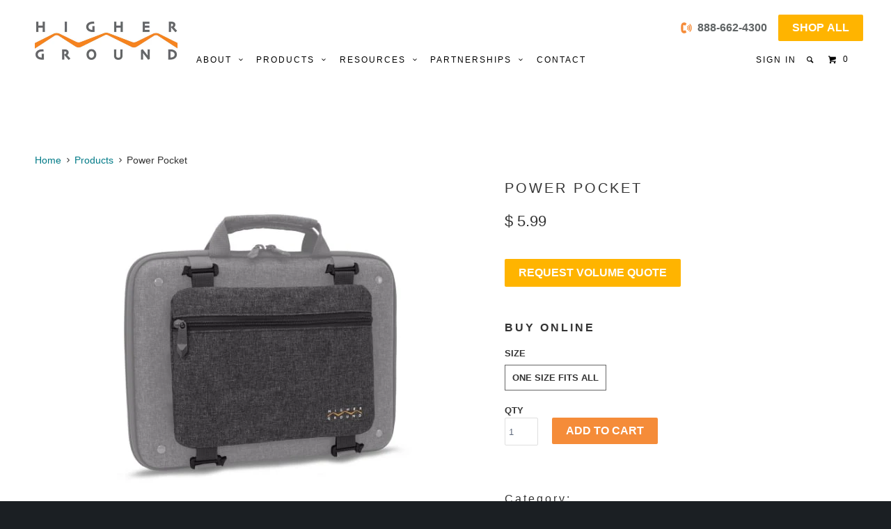

--- FILE ---
content_type: text/html; charset=utf-8
request_url: https://store.hggear.com/products/power-pocket
body_size: 30074
content:
<!DOCTYPE html>
<!--[if lt IE 7 ]><html class="ie ie6" lang="en"> <![endif]-->
<!--[if IE 7 ]><html class="ie ie7" lang="en"> <![endif]-->
<!--[if IE 8 ]><html class="ie ie8" lang="en"> <![endif]-->
<!--[if IE 9 ]><html class="ie ie9" lang="en"> <![endif]-->
<!--[if (gte IE 10)|!(IE)]><!--><html lang="en"> <!--<![endif]-->
  <head>
    
    <script src="//store.hggear.com/cdn/shop/t/20/assets/active-campaign-tracking-code.js?v=124210961032996061061600983359" type="text/javascript"></script>
    <script src="//store.hggear.com/cdn/shop/t/20/assets/active-campaign-newsletter-popup.js?v=1470408846574412991605289324" type="text/javascript"></script>
    <script src="https://cdn.pagesense.io/js/higherground/442ef3381cdb4e0bbb3d0e70fc3fac13.js"></script>
    <meta charset="utf-8">
    <meta http-equiv="cleartype" content="on">
    <meta name="robots" content="index,follow">
    
    <meta name="google-site-verification" content="ofsL64Ha0UeDu_J1GAtUAfOFhnAJTTBxPqeLVWe4EWY" />

    
    
    <title>Power Pocket | Laptop Case Accessories | Higher Ground</title>

    
      <meta name="description" content="Add the power pocket to any compatible Higher Ground cases for convenient storage for your charger and other small accessories. Make it yours today!" />
    

    <!-- Custom Fonts -->
    

    

<meta name="author" content="Higher Ground">
<meta property="og:url" content="https://store.hggear.com/products/power-pocket">
<meta property="og:site_name" content="Higher Ground">


  <meta property="og:type" content="product">
  <meta property="og:title" content="Power Pocket">
  
    <meta property="og:image" content="http://store.hggear.com/cdn/shop/products/601c83f3c496f9983b642c09_5fc40c6b8f82d841e66b169b_Power_pocket_iso_1024x1024_74c8ff56-db60-470b-b429-aaeb916fe19e_grande.jpg?v=1614207028">
    <meta property="og:image:secure_url" content="https://store.hggear.com/cdn/shop/products/601c83f3c496f9983b642c09_5fc40c6b8f82d841e66b169b_Power_pocket_iso_1024x1024_74c8ff56-db60-470b-b429-aaeb916fe19e_grande.jpg?v=1614207028">
  
    <meta property="og:image" content="http://store.hggear.com/cdn/shop/products/Power_pocket_Front_grande.jpg?v=1614207028">
    <meta property="og:image:secure_url" content="https://store.hggear.com/cdn/shop/products/Power_pocket_Front_grande.jpg?v=1614207028">
  
    <meta property="og:image" content="http://store.hggear.com/cdn/shop/products/Power_pocket_open_grande.jpg?v=1614207028">
    <meta property="og:image:secure_url" content="https://store.hggear.com/cdn/shop/products/Power_pocket_open_grande.jpg?v=1614207028">
  
  <meta property="og:price:amount" content="5.99">
  <meta property="og:price:currency" content="USD">
  
    
  
    
  
    
  
    
    


  <meta property="og:description" content="Add the power pocket to any compatible Higher Ground cases for convenient storage for your charger and other small accessories. Make it yours today!">




  <meta name="twitter:site" content="@HG_Gear">

<meta name="twitter:card" content="summary">

  <meta name="twitter:title" content="Power Pocket">
  <meta name="twitter:description" content="Removable pocket for chargers and accessories Add the power pocket to any compatible Higher Ground cases for convenient storage for your charger and other small accessories. The Power Pocket is a laptop case removable pocket great for keeping all laptop components close at hand. Store a charger, phone, pens and pencils right on your Higher Ground laptop case. The secure clips on this charger bag organizer mean you’ll always know where your computer or tablet accessories are located, and they’re easily accessible via a large zip pocket. The Power Pocket is currently compatible with all sizes of the Shuttle 3.0 and more cases to come. Features Secure clips Large zippered opening allows easy access to your items SKU PP001 - Power Pocket Grey Unmatched Functional Protection From Higher Ground When you purchase educational devices for your school’s classroom, you want">
  <meta name="twitter:image" content="https://store.hggear.com/cdn/shop/products/601c83f3c496f9983b642c09_5fc40c6b8f82d841e66b169b_Power_pocket_iso_1024x1024_74c8ff56-db60-470b-b429-aaeb916fe19e_medium.jpg?v=1614207028">
  <meta name="twitter:image:width" content="240">
  <meta name="twitter:image:height" content="240">


    
    
	
    <!-- Mobile Specific Metas -->
    <meta name="HandheldFriendly" content="True">
    <meta name="MobileOptimized" content="320">
    <meta name="viewport" content="width=device-width, initial-scale=1, maximum-scale=1">

    <!-- Stylesheets for Parallax 2.4 -->
    <link href="//store.hggear.com/cdn/shop/t/20/assets/styles.scss.css?v=159621445914142214181729004279" rel="stylesheet" type="text/css" media="all" />
<link href="//store.hggear.com/cdn/shop/t/20/assets/slick.scss.css?v=3889" rel="stylesheet" type="text/css" media="all" />
    <link rel="shortcut icon" type="image/x-icon" href="//store.hggear.com/cdn/shop/t/20/assets/favicon.png?v=149680144693085114641596028363">
    <link rel="canonical" href="https://store.hggear.com/products/power-pocket" />

    

    <script src="//store.hggear.com/cdn/shop/t/20/assets/jquery.min.js?v=72933860617312346511596028368" type="text/javascript"></script>
    
    
    <meta name="google-site-verification" content="hcdbdtY-1LDzpgUickyWVWZJeRXIh2SCtrNN8DVaNkQ" />
	<meta name="msvalidate.01" content="F3305F8D58587C99AF8DB1CDDBA3DD2E" />
    <!-- DEBUG -->
    <!--[if lte IE 8]>
      <link href="//store.hggear.com/cdn/shop/t/20/assets/ie.css?v=175465007136656118751596028399" rel="stylesheet" type="text/css" media="all" />
      <script src="//store.hggear.com/cdn/shop/t/20/assets/skrollr.ie.js?v=116292453382836155221596028378" type="text/javascript"></script>
    <![endif]-->

    <script>window.performance && window.performance.mark && window.performance.mark('shopify.content_for_header.start');</script><meta name="google-site-verification" content="hcdbdtY-1LDzpgUickyWVWZJeRXIh2SCtrNN8DVaNkQ">
<meta id="shopify-digital-wallet" name="shopify-digital-wallet" content="/2770047/digital_wallets/dialog">
<meta name="shopify-checkout-api-token" content="08f83d9cf5a35385b9efb93cc8ccf94e">
<link rel="alternate" type="application/json+oembed" href="https://store.hggear.com/products/power-pocket.oembed">
<script async="async" src="/checkouts/internal/preloads.js?locale=en-US"></script>
<link rel="preconnect" href="https://shop.app" crossorigin="anonymous">
<script async="async" src="https://shop.app/checkouts/internal/preloads.js?locale=en-US&shop_id=2770047" crossorigin="anonymous"></script>
<script id="apple-pay-shop-capabilities" type="application/json">{"shopId":2770047,"countryCode":"US","currencyCode":"USD","merchantCapabilities":["supports3DS"],"merchantId":"gid:\/\/shopify\/Shop\/2770047","merchantName":"Higher Ground","requiredBillingContactFields":["postalAddress","email","phone"],"requiredShippingContactFields":["postalAddress","email","phone"],"shippingType":"shipping","supportedNetworks":["visa","masterCard","amex","discover","elo","jcb"],"total":{"type":"pending","label":"Higher Ground","amount":"1.00"},"shopifyPaymentsEnabled":true,"supportsSubscriptions":true}</script>
<script id="shopify-features" type="application/json">{"accessToken":"08f83d9cf5a35385b9efb93cc8ccf94e","betas":["rich-media-storefront-analytics"],"domain":"store.hggear.com","predictiveSearch":true,"shopId":2770047,"locale":"en"}</script>
<script>var Shopify = Shopify || {};
Shopify.shop = "higher-ground-gear.myshopify.com";
Shopify.locale = "en";
Shopify.currency = {"active":"USD","rate":"1.0"};
Shopify.country = "US";
Shopify.theme = {"name":"HG Messaging Refresh - Huck Finch v3","id":83418316880,"schema_name":null,"schema_version":null,"theme_store_id":688,"role":"main"};
Shopify.theme.handle = "null";
Shopify.theme.style = {"id":null,"handle":null};
Shopify.cdnHost = "store.hggear.com/cdn";
Shopify.routes = Shopify.routes || {};
Shopify.routes.root = "/";</script>
<script type="module">!function(o){(o.Shopify=o.Shopify||{}).modules=!0}(window);</script>
<script>!function(o){function n(){var o=[];function n(){o.push(Array.prototype.slice.apply(arguments))}return n.q=o,n}var t=o.Shopify=o.Shopify||{};t.loadFeatures=n(),t.autoloadFeatures=n()}(window);</script>
<script>
  window.ShopifyPay = window.ShopifyPay || {};
  window.ShopifyPay.apiHost = "shop.app\/pay";
  window.ShopifyPay.redirectState = null;
</script>
<script id="shop-js-analytics" type="application/json">{"pageType":"product"}</script>
<script defer="defer" async type="module" src="//store.hggear.com/cdn/shopifycloud/shop-js/modules/v2/client.init-shop-cart-sync_BdyHc3Nr.en.esm.js"></script>
<script defer="defer" async type="module" src="//store.hggear.com/cdn/shopifycloud/shop-js/modules/v2/chunk.common_Daul8nwZ.esm.js"></script>
<script type="module">
  await import("//store.hggear.com/cdn/shopifycloud/shop-js/modules/v2/client.init-shop-cart-sync_BdyHc3Nr.en.esm.js");
await import("//store.hggear.com/cdn/shopifycloud/shop-js/modules/v2/chunk.common_Daul8nwZ.esm.js");

  window.Shopify.SignInWithShop?.initShopCartSync?.({"fedCMEnabled":true,"windoidEnabled":true});

</script>
<script>
  window.Shopify = window.Shopify || {};
  if (!window.Shopify.featureAssets) window.Shopify.featureAssets = {};
  window.Shopify.featureAssets['shop-js'] = {"shop-cart-sync":["modules/v2/client.shop-cart-sync_QYOiDySF.en.esm.js","modules/v2/chunk.common_Daul8nwZ.esm.js"],"init-fed-cm":["modules/v2/client.init-fed-cm_DchLp9rc.en.esm.js","modules/v2/chunk.common_Daul8nwZ.esm.js"],"shop-button":["modules/v2/client.shop-button_OV7bAJc5.en.esm.js","modules/v2/chunk.common_Daul8nwZ.esm.js"],"init-windoid":["modules/v2/client.init-windoid_DwxFKQ8e.en.esm.js","modules/v2/chunk.common_Daul8nwZ.esm.js"],"shop-cash-offers":["modules/v2/client.shop-cash-offers_DWtL6Bq3.en.esm.js","modules/v2/chunk.common_Daul8nwZ.esm.js","modules/v2/chunk.modal_CQq8HTM6.esm.js"],"shop-toast-manager":["modules/v2/client.shop-toast-manager_CX9r1SjA.en.esm.js","modules/v2/chunk.common_Daul8nwZ.esm.js"],"init-shop-email-lookup-coordinator":["modules/v2/client.init-shop-email-lookup-coordinator_UhKnw74l.en.esm.js","modules/v2/chunk.common_Daul8nwZ.esm.js"],"pay-button":["modules/v2/client.pay-button_DzxNnLDY.en.esm.js","modules/v2/chunk.common_Daul8nwZ.esm.js"],"avatar":["modules/v2/client.avatar_BTnouDA3.en.esm.js"],"init-shop-cart-sync":["modules/v2/client.init-shop-cart-sync_BdyHc3Nr.en.esm.js","modules/v2/chunk.common_Daul8nwZ.esm.js"],"shop-login-button":["modules/v2/client.shop-login-button_D8B466_1.en.esm.js","modules/v2/chunk.common_Daul8nwZ.esm.js","modules/v2/chunk.modal_CQq8HTM6.esm.js"],"init-customer-accounts-sign-up":["modules/v2/client.init-customer-accounts-sign-up_C8fpPm4i.en.esm.js","modules/v2/client.shop-login-button_D8B466_1.en.esm.js","modules/v2/chunk.common_Daul8nwZ.esm.js","modules/v2/chunk.modal_CQq8HTM6.esm.js"],"init-shop-for-new-customer-accounts":["modules/v2/client.init-shop-for-new-customer-accounts_CVTO0Ztu.en.esm.js","modules/v2/client.shop-login-button_D8B466_1.en.esm.js","modules/v2/chunk.common_Daul8nwZ.esm.js","modules/v2/chunk.modal_CQq8HTM6.esm.js"],"init-customer-accounts":["modules/v2/client.init-customer-accounts_dRgKMfrE.en.esm.js","modules/v2/client.shop-login-button_D8B466_1.en.esm.js","modules/v2/chunk.common_Daul8nwZ.esm.js","modules/v2/chunk.modal_CQq8HTM6.esm.js"],"shop-follow-button":["modules/v2/client.shop-follow-button_CkZpjEct.en.esm.js","modules/v2/chunk.common_Daul8nwZ.esm.js","modules/v2/chunk.modal_CQq8HTM6.esm.js"],"lead-capture":["modules/v2/client.lead-capture_BntHBhfp.en.esm.js","modules/v2/chunk.common_Daul8nwZ.esm.js","modules/v2/chunk.modal_CQq8HTM6.esm.js"],"checkout-modal":["modules/v2/client.checkout-modal_CfxcYbTm.en.esm.js","modules/v2/chunk.common_Daul8nwZ.esm.js","modules/v2/chunk.modal_CQq8HTM6.esm.js"],"shop-login":["modules/v2/client.shop-login_Da4GZ2H6.en.esm.js","modules/v2/chunk.common_Daul8nwZ.esm.js","modules/v2/chunk.modal_CQq8HTM6.esm.js"],"payment-terms":["modules/v2/client.payment-terms_MV4M3zvL.en.esm.js","modules/v2/chunk.common_Daul8nwZ.esm.js","modules/v2/chunk.modal_CQq8HTM6.esm.js"]};
</script>
<script>(function() {
  var isLoaded = false;
  function asyncLoad() {
    if (isLoaded) return;
    isLoaded = true;
    var urls = ["https:\/\/cdn.hextom.com\/js\/quickannouncementbar.js?shop=higher-ground-gear.myshopify.com"];
    for (var i = 0; i < urls.length; i++) {
      var s = document.createElement('script');
      s.type = 'text/javascript';
      s.async = true;
      s.src = urls[i];
      var x = document.getElementsByTagName('script')[0];
      x.parentNode.insertBefore(s, x);
    }
  };
  if(window.attachEvent) {
    window.attachEvent('onload', asyncLoad);
  } else {
    window.addEventListener('load', asyncLoad, false);
  }
})();</script>
<script id="__st">var __st={"a":2770047,"offset":-18000,"reqid":"1017c11e-c37e-41ae-a75a-d67f5c82dbf8-1768972077","pageurl":"store.hggear.com\/products\/power-pocket","u":"e051ebb8c247","p":"product","rtyp":"product","rid":9348827530};</script>
<script>window.ShopifyPaypalV4VisibilityTracking = true;</script>
<script id="captcha-bootstrap">!function(){'use strict';const t='contact',e='account',n='new_comment',o=[[t,t],['blogs',n],['comments',n],[t,'customer']],c=[[e,'customer_login'],[e,'guest_login'],[e,'recover_customer_password'],[e,'create_customer']],r=t=>t.map((([t,e])=>`form[action*='/${t}']:not([data-nocaptcha='true']) input[name='form_type'][value='${e}']`)).join(','),a=t=>()=>t?[...document.querySelectorAll(t)].map((t=>t.form)):[];function s(){const t=[...o],e=r(t);return a(e)}const i='password',u='form_key',d=['recaptcha-v3-token','g-recaptcha-response','h-captcha-response',i],f=()=>{try{return window.sessionStorage}catch{return}},m='__shopify_v',_=t=>t.elements[u];function p(t,e,n=!1){try{const o=window.sessionStorage,c=JSON.parse(o.getItem(e)),{data:r}=function(t){const{data:e,action:n}=t;return t[m]||n?{data:e,action:n}:{data:t,action:n}}(c);for(const[e,n]of Object.entries(r))t.elements[e]&&(t.elements[e].value=n);n&&o.removeItem(e)}catch(o){console.error('form repopulation failed',{error:o})}}const l='form_type',E='cptcha';function T(t){t.dataset[E]=!0}const w=window,h=w.document,L='Shopify',v='ce_forms',y='captcha';let A=!1;((t,e)=>{const n=(g='f06e6c50-85a8-45c8-87d0-21a2b65856fe',I='https://cdn.shopify.com/shopifycloud/storefront-forms-hcaptcha/ce_storefront_forms_captcha_hcaptcha.v1.5.2.iife.js',D={infoText:'Protected by hCaptcha',privacyText:'Privacy',termsText:'Terms'},(t,e,n)=>{const o=w[L][v],c=o.bindForm;if(c)return c(t,g,e,D).then(n);var r;o.q.push([[t,g,e,D],n]),r=I,A||(h.body.append(Object.assign(h.createElement('script'),{id:'captcha-provider',async:!0,src:r})),A=!0)});var g,I,D;w[L]=w[L]||{},w[L][v]=w[L][v]||{},w[L][v].q=[],w[L][y]=w[L][y]||{},w[L][y].protect=function(t,e){n(t,void 0,e),T(t)},Object.freeze(w[L][y]),function(t,e,n,w,h,L){const[v,y,A,g]=function(t,e,n){const i=e?o:[],u=t?c:[],d=[...i,...u],f=r(d),m=r(i),_=r(d.filter((([t,e])=>n.includes(e))));return[a(f),a(m),a(_),s()]}(w,h,L),I=t=>{const e=t.target;return e instanceof HTMLFormElement?e:e&&e.form},D=t=>v().includes(t);t.addEventListener('submit',(t=>{const e=I(t);if(!e)return;const n=D(e)&&!e.dataset.hcaptchaBound&&!e.dataset.recaptchaBound,o=_(e),c=g().includes(e)&&(!o||!o.value);(n||c)&&t.preventDefault(),c&&!n&&(function(t){try{if(!f())return;!function(t){const e=f();if(!e)return;const n=_(t);if(!n)return;const o=n.value;o&&e.removeItem(o)}(t);const e=Array.from(Array(32),(()=>Math.random().toString(36)[2])).join('');!function(t,e){_(t)||t.append(Object.assign(document.createElement('input'),{type:'hidden',name:u})),t.elements[u].value=e}(t,e),function(t,e){const n=f();if(!n)return;const o=[...t.querySelectorAll(`input[type='${i}']`)].map((({name:t})=>t)),c=[...d,...o],r={};for(const[a,s]of new FormData(t).entries())c.includes(a)||(r[a]=s);n.setItem(e,JSON.stringify({[m]:1,action:t.action,data:r}))}(t,e)}catch(e){console.error('failed to persist form',e)}}(e),e.submit())}));const S=(t,e)=>{t&&!t.dataset[E]&&(n(t,e.some((e=>e===t))),T(t))};for(const o of['focusin','change'])t.addEventListener(o,(t=>{const e=I(t);D(e)&&S(e,y())}));const B=e.get('form_key'),M=e.get(l),P=B&&M;t.addEventListener('DOMContentLoaded',(()=>{const t=y();if(P)for(const e of t)e.elements[l].value===M&&p(e,B);[...new Set([...A(),...v().filter((t=>'true'===t.dataset.shopifyCaptcha))])].forEach((e=>S(e,t)))}))}(h,new URLSearchParams(w.location.search),n,t,e,['guest_login'])})(!0,!0)}();</script>
<script integrity="sha256-4kQ18oKyAcykRKYeNunJcIwy7WH5gtpwJnB7kiuLZ1E=" data-source-attribution="shopify.loadfeatures" defer="defer" src="//store.hggear.com/cdn/shopifycloud/storefront/assets/storefront/load_feature-a0a9edcb.js" crossorigin="anonymous"></script>
<script crossorigin="anonymous" defer="defer" src="//store.hggear.com/cdn/shopifycloud/storefront/assets/shopify_pay/storefront-65b4c6d7.js?v=20250812"></script>
<script data-source-attribution="shopify.dynamic_checkout.dynamic.init">var Shopify=Shopify||{};Shopify.PaymentButton=Shopify.PaymentButton||{isStorefrontPortableWallets:!0,init:function(){window.Shopify.PaymentButton.init=function(){};var t=document.createElement("script");t.src="https://store.hggear.com/cdn/shopifycloud/portable-wallets/latest/portable-wallets.en.js",t.type="module",document.head.appendChild(t)}};
</script>
<script data-source-attribution="shopify.dynamic_checkout.buyer_consent">
  function portableWalletsHideBuyerConsent(e){var t=document.getElementById("shopify-buyer-consent"),n=document.getElementById("shopify-subscription-policy-button");t&&n&&(t.classList.add("hidden"),t.setAttribute("aria-hidden","true"),n.removeEventListener("click",e))}function portableWalletsShowBuyerConsent(e){var t=document.getElementById("shopify-buyer-consent"),n=document.getElementById("shopify-subscription-policy-button");t&&n&&(t.classList.remove("hidden"),t.removeAttribute("aria-hidden"),n.addEventListener("click",e))}window.Shopify?.PaymentButton&&(window.Shopify.PaymentButton.hideBuyerConsent=portableWalletsHideBuyerConsent,window.Shopify.PaymentButton.showBuyerConsent=portableWalletsShowBuyerConsent);
</script>
<script data-source-attribution="shopify.dynamic_checkout.cart.bootstrap">document.addEventListener("DOMContentLoaded",(function(){function t(){return document.querySelector("shopify-accelerated-checkout-cart, shopify-accelerated-checkout")}if(t())Shopify.PaymentButton.init();else{new MutationObserver((function(e,n){t()&&(Shopify.PaymentButton.init(),n.disconnect())})).observe(document.body,{childList:!0,subtree:!0})}}));
</script>
<link id="shopify-accelerated-checkout-styles" rel="stylesheet" media="screen" href="https://store.hggear.com/cdn/shopifycloud/portable-wallets/latest/accelerated-checkout-backwards-compat.css" crossorigin="anonymous">
<style id="shopify-accelerated-checkout-cart">
        #shopify-buyer-consent {
  margin-top: 1em;
  display: inline-block;
  width: 100%;
}

#shopify-buyer-consent.hidden {
  display: none;
}

#shopify-subscription-policy-button {
  background: none;
  border: none;
  padding: 0;
  text-decoration: underline;
  font-size: inherit;
  cursor: pointer;
}

#shopify-subscription-policy-button::before {
  box-shadow: none;
}

      </style>
<link rel="stylesheet" media="screen" href="//store.hggear.com/cdn/shop/t/20/compiled_assets/styles.css?v=3889">
<script>window.performance && window.performance.mark && window.performance.mark('shopify.content_for_header.end');</script>
  <link href="https://monorail-edge.shopifysvc.com" rel="dns-prefetch">
<script>(function(){if ("sendBeacon" in navigator && "performance" in window) {try {var session_token_from_headers = performance.getEntriesByType('navigation')[0].serverTiming.find(x => x.name == '_s').description;} catch {var session_token_from_headers = undefined;}var session_cookie_matches = document.cookie.match(/_shopify_s=([^;]*)/);var session_token_from_cookie = session_cookie_matches && session_cookie_matches.length === 2 ? session_cookie_matches[1] : "";var session_token = session_token_from_headers || session_token_from_cookie || "";function handle_abandonment_event(e) {var entries = performance.getEntries().filter(function(entry) {return /monorail-edge.shopifysvc.com/.test(entry.name);});if (!window.abandonment_tracked && entries.length === 0) {window.abandonment_tracked = true;var currentMs = Date.now();var navigation_start = performance.timing.navigationStart;var payload = {shop_id: 2770047,url: window.location.href,navigation_start,duration: currentMs - navigation_start,session_token,page_type: "product"};window.navigator.sendBeacon("https://monorail-edge.shopifysvc.com/v1/produce", JSON.stringify({schema_id: "online_store_buyer_site_abandonment/1.1",payload: payload,metadata: {event_created_at_ms: currentMs,event_sent_at_ms: currentMs}}));}}window.addEventListener('pagehide', handle_abandonment_event);}}());</script>
<script id="web-pixels-manager-setup">(function e(e,d,r,n,o){if(void 0===o&&(o={}),!Boolean(null===(a=null===(i=window.Shopify)||void 0===i?void 0:i.analytics)||void 0===a?void 0:a.replayQueue)){var i,a;window.Shopify=window.Shopify||{};var t=window.Shopify;t.analytics=t.analytics||{};var s=t.analytics;s.replayQueue=[],s.publish=function(e,d,r){return s.replayQueue.push([e,d,r]),!0};try{self.performance.mark("wpm:start")}catch(e){}var l=function(){var e={modern:/Edge?\/(1{2}[4-9]|1[2-9]\d|[2-9]\d{2}|\d{4,})\.\d+(\.\d+|)|Firefox\/(1{2}[4-9]|1[2-9]\d|[2-9]\d{2}|\d{4,})\.\d+(\.\d+|)|Chrom(ium|e)\/(9{2}|\d{3,})\.\d+(\.\d+|)|(Maci|X1{2}).+ Version\/(15\.\d+|(1[6-9]|[2-9]\d|\d{3,})\.\d+)([,.]\d+|)( \(\w+\)|)( Mobile\/\w+|) Safari\/|Chrome.+OPR\/(9{2}|\d{3,})\.\d+\.\d+|(CPU[ +]OS|iPhone[ +]OS|CPU[ +]iPhone|CPU IPhone OS|CPU iPad OS)[ +]+(15[._]\d+|(1[6-9]|[2-9]\d|\d{3,})[._]\d+)([._]\d+|)|Android:?[ /-](13[3-9]|1[4-9]\d|[2-9]\d{2}|\d{4,})(\.\d+|)(\.\d+|)|Android.+Firefox\/(13[5-9]|1[4-9]\d|[2-9]\d{2}|\d{4,})\.\d+(\.\d+|)|Android.+Chrom(ium|e)\/(13[3-9]|1[4-9]\d|[2-9]\d{2}|\d{4,})\.\d+(\.\d+|)|SamsungBrowser\/([2-9]\d|\d{3,})\.\d+/,legacy:/Edge?\/(1[6-9]|[2-9]\d|\d{3,})\.\d+(\.\d+|)|Firefox\/(5[4-9]|[6-9]\d|\d{3,})\.\d+(\.\d+|)|Chrom(ium|e)\/(5[1-9]|[6-9]\d|\d{3,})\.\d+(\.\d+|)([\d.]+$|.*Safari\/(?![\d.]+ Edge\/[\d.]+$))|(Maci|X1{2}).+ Version\/(10\.\d+|(1[1-9]|[2-9]\d|\d{3,})\.\d+)([,.]\d+|)( \(\w+\)|)( Mobile\/\w+|) Safari\/|Chrome.+OPR\/(3[89]|[4-9]\d|\d{3,})\.\d+\.\d+|(CPU[ +]OS|iPhone[ +]OS|CPU[ +]iPhone|CPU IPhone OS|CPU iPad OS)[ +]+(10[._]\d+|(1[1-9]|[2-9]\d|\d{3,})[._]\d+)([._]\d+|)|Android:?[ /-](13[3-9]|1[4-9]\d|[2-9]\d{2}|\d{4,})(\.\d+|)(\.\d+|)|Mobile Safari.+OPR\/([89]\d|\d{3,})\.\d+\.\d+|Android.+Firefox\/(13[5-9]|1[4-9]\d|[2-9]\d{2}|\d{4,})\.\d+(\.\d+|)|Android.+Chrom(ium|e)\/(13[3-9]|1[4-9]\d|[2-9]\d{2}|\d{4,})\.\d+(\.\d+|)|Android.+(UC? ?Browser|UCWEB|U3)[ /]?(15\.([5-9]|\d{2,})|(1[6-9]|[2-9]\d|\d{3,})\.\d+)\.\d+|SamsungBrowser\/(5\.\d+|([6-9]|\d{2,})\.\d+)|Android.+MQ{2}Browser\/(14(\.(9|\d{2,})|)|(1[5-9]|[2-9]\d|\d{3,})(\.\d+|))(\.\d+|)|K[Aa][Ii]OS\/(3\.\d+|([4-9]|\d{2,})\.\d+)(\.\d+|)/},d=e.modern,r=e.legacy,n=navigator.userAgent;return n.match(d)?"modern":n.match(r)?"legacy":"unknown"}(),u="modern"===l?"modern":"legacy",c=(null!=n?n:{modern:"",legacy:""})[u],f=function(e){return[e.baseUrl,"/wpm","/b",e.hashVersion,"modern"===e.buildTarget?"m":"l",".js"].join("")}({baseUrl:d,hashVersion:r,buildTarget:u}),m=function(e){var d=e.version,r=e.bundleTarget,n=e.surface,o=e.pageUrl,i=e.monorailEndpoint;return{emit:function(e){var a=e.status,t=e.errorMsg,s=(new Date).getTime(),l=JSON.stringify({metadata:{event_sent_at_ms:s},events:[{schema_id:"web_pixels_manager_load/3.1",payload:{version:d,bundle_target:r,page_url:o,status:a,surface:n,error_msg:t},metadata:{event_created_at_ms:s}}]});if(!i)return console&&console.warn&&console.warn("[Web Pixels Manager] No Monorail endpoint provided, skipping logging."),!1;try{return self.navigator.sendBeacon.bind(self.navigator)(i,l)}catch(e){}var u=new XMLHttpRequest;try{return u.open("POST",i,!0),u.setRequestHeader("Content-Type","text/plain"),u.send(l),!0}catch(e){return console&&console.warn&&console.warn("[Web Pixels Manager] Got an unhandled error while logging to Monorail."),!1}}}}({version:r,bundleTarget:l,surface:e.surface,pageUrl:self.location.href,monorailEndpoint:e.monorailEndpoint});try{o.browserTarget=l,function(e){var d=e.src,r=e.async,n=void 0===r||r,o=e.onload,i=e.onerror,a=e.sri,t=e.scriptDataAttributes,s=void 0===t?{}:t,l=document.createElement("script"),u=document.querySelector("head"),c=document.querySelector("body");if(l.async=n,l.src=d,a&&(l.integrity=a,l.crossOrigin="anonymous"),s)for(var f in s)if(Object.prototype.hasOwnProperty.call(s,f))try{l.dataset[f]=s[f]}catch(e){}if(o&&l.addEventListener("load",o),i&&l.addEventListener("error",i),u)u.appendChild(l);else{if(!c)throw new Error("Did not find a head or body element to append the script");c.appendChild(l)}}({src:f,async:!0,onload:function(){if(!function(){var e,d;return Boolean(null===(d=null===(e=window.Shopify)||void 0===e?void 0:e.analytics)||void 0===d?void 0:d.initialized)}()){var d=window.webPixelsManager.init(e)||void 0;if(d){var r=window.Shopify.analytics;r.replayQueue.forEach((function(e){var r=e[0],n=e[1],o=e[2];d.publishCustomEvent(r,n,o)})),r.replayQueue=[],r.publish=d.publishCustomEvent,r.visitor=d.visitor,r.initialized=!0}}},onerror:function(){return m.emit({status:"failed",errorMsg:"".concat(f," has failed to load")})},sri:function(e){var d=/^sha384-[A-Za-z0-9+/=]+$/;return"string"==typeof e&&d.test(e)}(c)?c:"",scriptDataAttributes:o}),m.emit({status:"loading"})}catch(e){m.emit({status:"failed",errorMsg:(null==e?void 0:e.message)||"Unknown error"})}}})({shopId: 2770047,storefrontBaseUrl: "https://store.hggear.com",extensionsBaseUrl: "https://extensions.shopifycdn.com/cdn/shopifycloud/web-pixels-manager",monorailEndpoint: "https://monorail-edge.shopifysvc.com/unstable/produce_batch",surface: "storefront-renderer",enabledBetaFlags: ["2dca8a86"],webPixelsConfigList: [{"id":"303759440","configuration":"{\"config\":\"{\\\"pixel_id\\\":\\\"GT-MJSBLL3\\\",\\\"target_country\\\":\\\"US\\\",\\\"gtag_events\\\":[{\\\"type\\\":\\\"purchase\\\",\\\"action_label\\\":\\\"MC-4H6SDYV4W4\\\"},{\\\"type\\\":\\\"page_view\\\",\\\"action_label\\\":\\\"MC-4H6SDYV4W4\\\"},{\\\"type\\\":\\\"view_item\\\",\\\"action_label\\\":\\\"MC-4H6SDYV4W4\\\"}],\\\"enable_monitoring_mode\\\":false}\"}","eventPayloadVersion":"v1","runtimeContext":"OPEN","scriptVersion":"b2a88bafab3e21179ed38636efcd8a93","type":"APP","apiClientId":1780363,"privacyPurposes":[],"dataSharingAdjustments":{"protectedCustomerApprovalScopes":["read_customer_address","read_customer_email","read_customer_name","read_customer_personal_data","read_customer_phone"]}},{"id":"72908880","eventPayloadVersion":"v1","runtimeContext":"LAX","scriptVersion":"1","type":"CUSTOM","privacyPurposes":["ANALYTICS"],"name":"Google Analytics tag (migrated)"},{"id":"shopify-app-pixel","configuration":"{}","eventPayloadVersion":"v1","runtimeContext":"STRICT","scriptVersion":"0450","apiClientId":"shopify-pixel","type":"APP","privacyPurposes":["ANALYTICS","MARKETING"]},{"id":"shopify-custom-pixel","eventPayloadVersion":"v1","runtimeContext":"LAX","scriptVersion":"0450","apiClientId":"shopify-pixel","type":"CUSTOM","privacyPurposes":["ANALYTICS","MARKETING"]}],isMerchantRequest: false,initData: {"shop":{"name":"Higher Ground","paymentSettings":{"currencyCode":"USD"},"myshopifyDomain":"higher-ground-gear.myshopify.com","countryCode":"US","storefrontUrl":"https:\/\/store.hggear.com"},"customer":null,"cart":null,"checkout":null,"productVariants":[{"price":{"amount":5.99,"currencyCode":"USD"},"product":{"title":"Power Pocket","vendor":"Higher Ground Gear","id":"9348827530","untranslatedTitle":"Power Pocket","url":"\/products\/power-pocket","type":"Accessory"},"id":"32503320202","image":{"src":"\/\/store.hggear.com\/cdn\/shop\/products\/601c83f3c496f9983b642c09_5fc40c6b8f82d841e66b169b_Power_pocket_iso_1024x1024_74c8ff56-db60-470b-b429-aaeb916fe19e.jpg?v=1614207028"},"sku":"PP001","title":"One size fits all","untranslatedTitle":"One size fits all"}],"purchasingCompany":null},},"https://store.hggear.com/cdn","fcfee988w5aeb613cpc8e4bc33m6693e112",{"modern":"","legacy":""},{"shopId":"2770047","storefrontBaseUrl":"https:\/\/store.hggear.com","extensionBaseUrl":"https:\/\/extensions.shopifycdn.com\/cdn\/shopifycloud\/web-pixels-manager","surface":"storefront-renderer","enabledBetaFlags":"[\"2dca8a86\"]","isMerchantRequest":"false","hashVersion":"fcfee988w5aeb613cpc8e4bc33m6693e112","publish":"custom","events":"[[\"page_viewed\",{}],[\"product_viewed\",{\"productVariant\":{\"price\":{\"amount\":5.99,\"currencyCode\":\"USD\"},\"product\":{\"title\":\"Power Pocket\",\"vendor\":\"Higher Ground Gear\",\"id\":\"9348827530\",\"untranslatedTitle\":\"Power Pocket\",\"url\":\"\/products\/power-pocket\",\"type\":\"Accessory\"},\"id\":\"32503320202\",\"image\":{\"src\":\"\/\/store.hggear.com\/cdn\/shop\/products\/601c83f3c496f9983b642c09_5fc40c6b8f82d841e66b169b_Power_pocket_iso_1024x1024_74c8ff56-db60-470b-b429-aaeb916fe19e.jpg?v=1614207028\"},\"sku\":\"PP001\",\"title\":\"One size fits all\",\"untranslatedTitle\":\"One size fits all\"}}]]"});</script><script>
  window.ShopifyAnalytics = window.ShopifyAnalytics || {};
  window.ShopifyAnalytics.meta = window.ShopifyAnalytics.meta || {};
  window.ShopifyAnalytics.meta.currency = 'USD';
  var meta = {"product":{"id":9348827530,"gid":"gid:\/\/shopify\/Product\/9348827530","vendor":"Higher Ground Gear","type":"Accessory","handle":"power-pocket","variants":[{"id":32503320202,"price":599,"name":"Power Pocket - One size fits all","public_title":"One size fits all","sku":"PP001"}],"remote":false},"page":{"pageType":"product","resourceType":"product","resourceId":9348827530,"requestId":"1017c11e-c37e-41ae-a75a-d67f5c82dbf8-1768972077"}};
  for (var attr in meta) {
    window.ShopifyAnalytics.meta[attr] = meta[attr];
  }
</script>
<script class="analytics">
  (function () {
    var customDocumentWrite = function(content) {
      var jquery = null;

      if (window.jQuery) {
        jquery = window.jQuery;
      } else if (window.Checkout && window.Checkout.$) {
        jquery = window.Checkout.$;
      }

      if (jquery) {
        jquery('body').append(content);
      }
    };

    var hasLoggedConversion = function(token) {
      if (token) {
        return document.cookie.indexOf('loggedConversion=' + token) !== -1;
      }
      return false;
    }

    var setCookieIfConversion = function(token) {
      if (token) {
        var twoMonthsFromNow = new Date(Date.now());
        twoMonthsFromNow.setMonth(twoMonthsFromNow.getMonth() + 2);

        document.cookie = 'loggedConversion=' + token + '; expires=' + twoMonthsFromNow;
      }
    }

    var trekkie = window.ShopifyAnalytics.lib = window.trekkie = window.trekkie || [];
    if (trekkie.integrations) {
      return;
    }
    trekkie.methods = [
      'identify',
      'page',
      'ready',
      'track',
      'trackForm',
      'trackLink'
    ];
    trekkie.factory = function(method) {
      return function() {
        var args = Array.prototype.slice.call(arguments);
        args.unshift(method);
        trekkie.push(args);
        return trekkie;
      };
    };
    for (var i = 0; i < trekkie.methods.length; i++) {
      var key = trekkie.methods[i];
      trekkie[key] = trekkie.factory(key);
    }
    trekkie.load = function(config) {
      trekkie.config = config || {};
      trekkie.config.initialDocumentCookie = document.cookie;
      var first = document.getElementsByTagName('script')[0];
      var script = document.createElement('script');
      script.type = 'text/javascript';
      script.onerror = function(e) {
        var scriptFallback = document.createElement('script');
        scriptFallback.type = 'text/javascript';
        scriptFallback.onerror = function(error) {
                var Monorail = {
      produce: function produce(monorailDomain, schemaId, payload) {
        var currentMs = new Date().getTime();
        var event = {
          schema_id: schemaId,
          payload: payload,
          metadata: {
            event_created_at_ms: currentMs,
            event_sent_at_ms: currentMs
          }
        };
        return Monorail.sendRequest("https://" + monorailDomain + "/v1/produce", JSON.stringify(event));
      },
      sendRequest: function sendRequest(endpointUrl, payload) {
        // Try the sendBeacon API
        if (window && window.navigator && typeof window.navigator.sendBeacon === 'function' && typeof window.Blob === 'function' && !Monorail.isIos12()) {
          var blobData = new window.Blob([payload], {
            type: 'text/plain'
          });

          if (window.navigator.sendBeacon(endpointUrl, blobData)) {
            return true;
          } // sendBeacon was not successful

        } // XHR beacon

        var xhr = new XMLHttpRequest();

        try {
          xhr.open('POST', endpointUrl);
          xhr.setRequestHeader('Content-Type', 'text/plain');
          xhr.send(payload);
        } catch (e) {
          console.log(e);
        }

        return false;
      },
      isIos12: function isIos12() {
        return window.navigator.userAgent.lastIndexOf('iPhone; CPU iPhone OS 12_') !== -1 || window.navigator.userAgent.lastIndexOf('iPad; CPU OS 12_') !== -1;
      }
    };
    Monorail.produce('monorail-edge.shopifysvc.com',
      'trekkie_storefront_load_errors/1.1',
      {shop_id: 2770047,
      theme_id: 83418316880,
      app_name: "storefront",
      context_url: window.location.href,
      source_url: "//store.hggear.com/cdn/s/trekkie.storefront.cd680fe47e6c39ca5d5df5f0a32d569bc48c0f27.min.js"});

        };
        scriptFallback.async = true;
        scriptFallback.src = '//store.hggear.com/cdn/s/trekkie.storefront.cd680fe47e6c39ca5d5df5f0a32d569bc48c0f27.min.js';
        first.parentNode.insertBefore(scriptFallback, first);
      };
      script.async = true;
      script.src = '//store.hggear.com/cdn/s/trekkie.storefront.cd680fe47e6c39ca5d5df5f0a32d569bc48c0f27.min.js';
      first.parentNode.insertBefore(script, first);
    };
    trekkie.load(
      {"Trekkie":{"appName":"storefront","development":false,"defaultAttributes":{"shopId":2770047,"isMerchantRequest":null,"themeId":83418316880,"themeCityHash":"17349348159535726906","contentLanguage":"en","currency":"USD","eventMetadataId":"d53db6e4-a058-428f-b50e-4e25a85ecaa5"},"isServerSideCookieWritingEnabled":true,"monorailRegion":"shop_domain","enabledBetaFlags":["65f19447"]},"Session Attribution":{},"S2S":{"facebookCapiEnabled":false,"source":"trekkie-storefront-renderer","apiClientId":580111}}
    );

    var loaded = false;
    trekkie.ready(function() {
      if (loaded) return;
      loaded = true;

      window.ShopifyAnalytics.lib = window.trekkie;

      var originalDocumentWrite = document.write;
      document.write = customDocumentWrite;
      try { window.ShopifyAnalytics.merchantGoogleAnalytics.call(this); } catch(error) {};
      document.write = originalDocumentWrite;

      window.ShopifyAnalytics.lib.page(null,{"pageType":"product","resourceType":"product","resourceId":9348827530,"requestId":"1017c11e-c37e-41ae-a75a-d67f5c82dbf8-1768972077","shopifyEmitted":true});

      var match = window.location.pathname.match(/checkouts\/(.+)\/(thank_you|post_purchase)/)
      var token = match? match[1]: undefined;
      if (!hasLoggedConversion(token)) {
        setCookieIfConversion(token);
        window.ShopifyAnalytics.lib.track("Viewed Product",{"currency":"USD","variantId":32503320202,"productId":9348827530,"productGid":"gid:\/\/shopify\/Product\/9348827530","name":"Power Pocket - One size fits all","price":"5.99","sku":"PP001","brand":"Higher Ground Gear","variant":"One size fits all","category":"Accessory","nonInteraction":true,"remote":false},undefined,undefined,{"shopifyEmitted":true});
      window.ShopifyAnalytics.lib.track("monorail:\/\/trekkie_storefront_viewed_product\/1.1",{"currency":"USD","variantId":32503320202,"productId":9348827530,"productGid":"gid:\/\/shopify\/Product\/9348827530","name":"Power Pocket - One size fits all","price":"5.99","sku":"PP001","brand":"Higher Ground Gear","variant":"One size fits all","category":"Accessory","nonInteraction":true,"remote":false,"referer":"https:\/\/store.hggear.com\/products\/power-pocket"});
      }
    });


        var eventsListenerScript = document.createElement('script');
        eventsListenerScript.async = true;
        eventsListenerScript.src = "//store.hggear.com/cdn/shopifycloud/storefront/assets/shop_events_listener-3da45d37.js";
        document.getElementsByTagName('head')[0].appendChild(eventsListenerScript);

})();</script>
  <script>
  if (!window.ga || (window.ga && typeof window.ga !== 'function')) {
    window.ga = function ga() {
      (window.ga.q = window.ga.q || []).push(arguments);
      if (window.Shopify && window.Shopify.analytics && typeof window.Shopify.analytics.publish === 'function') {
        window.Shopify.analytics.publish("ga_stub_called", {}, {sendTo: "google_osp_migration"});
      }
      console.error("Shopify's Google Analytics stub called with:", Array.from(arguments), "\nSee https://help.shopify.com/manual/promoting-marketing/pixels/pixel-migration#google for more information.");
    };
    if (window.Shopify && window.Shopify.analytics && typeof window.Shopify.analytics.publish === 'function') {
      window.Shopify.analytics.publish("ga_stub_initialized", {}, {sendTo: "google_osp_migration"});
    }
  }
</script>
<script
  defer
  src="https://store.hggear.com/cdn/shopifycloud/perf-kit/shopify-perf-kit-3.0.4.min.js"
  data-application="storefront-renderer"
  data-shop-id="2770047"
  data-render-region="gcp-us-central1"
  data-page-type="product"
  data-theme-instance-id="83418316880"
  data-theme-name=""
  data-theme-version=""
  data-monorail-region="shop_domain"
  data-resource-timing-sampling-rate="10"
  data-shs="true"
  data-shs-beacon="true"
  data-shs-export-with-fetch="true"
  data-shs-logs-sample-rate="1"
  data-shs-beacon-endpoint="https://store.hggear.com/api/collect"
></script>
</head>
 <script src="https://higherground.activehosted.com/f/embed.php?id=7" type="text/javascript" charset="utf-8"></script>

  
  <body id="power-pocket-laptop-case-accessories-higher-ground" class="product-description-bottom ">
    
    <div id="content_wrapper">
      
      <div>
        <div id="shopify-section-notification-bar" class="shopify-section">








</div>
        <div id="header" class="mm-fixed-top">
          <div class="mobile-phone"><a href="tel:+8886624300"onClick="ga('send', 'event', { eventCategory: 'Call', eventAction: 'Click', eventLabel: 'Click To Call'});"><img src="//store.hggear.com/cdn/shop/t/20/assets/phone-auricular-with-high-volume-black.png?v=81663607877386058731596028375" alt="phone" style="width:16px;height:16px;"> Click To Call</a></div>
          <a href="#nav" class="icon-menu"><span>Menu</span></a>
          <a href="https://store.hggear.com" title="Higher Ground" class="mobile_logo logo">
            
              <img src="//store.hggear.com/cdn/shop/t/20/assets/logo--white.jpg?v=162299061515263521381596028371" alt="Higher Ground" data-src="//store.hggear.com/cdn/shop/t/20/assets/logo--white.jpg?v=162299061515263521381596028371"  />
            
          </a>
          <a href="#cart" class="icon-cart right"><span>0</span></a>
        </div>

        <div class="hidden">
          <div id="nav">
            <ul>
              
                
                  <li ><a href="https://www.hggear.com/about-higher-ground">About</a>
                    <ul>
                      
                        
                          <li ><a href="https://www.hggear.com/about-higher-ground">About Us</a></li>
                        
                      
                        
                          <li ><a href="https://www.hggear.com/higher-ground-company-timeline">Company Timeline</a></li>
                        
                      
                        
                          <li ><a href="https://www.hggear.com/blog">News</a></li>
                        
                      
                        
                          <li ><a href="https://www.hggear.com/careers">Join Our Team</a></li>
                        
                      
                        
                          <li ><a href="https://www.hggear.com/warranty">Lifetime Guarantee</a></li>
                        
                      
                        
                          <li ><a href="https://www.hggear.com/trade-show-schedule">Trade Show Schedule</a></li>
                        
                      
                    </ul>
                  </li>
                
              
                
                  <li ><a href="/collections">Products</a>
                    <ul>
                      
                        
                        <li ><a href="https://www.hggear.com/shop">By Collection</a>
                          <ul>
                            
                              <li ><a href="https://www.hggear.com/series/safe-n-clear-backpack">Clear Backpack</a></li>
                            
                              <li ><a href="https://www.hggear.com/series/shockguard">ShockGUARD</a></li>
                            
                              <li ><a href="https://www.hggear.com/series/elevate">Elevate</a></li>
                            
                              <li ><a href="https://www.hggear.com/series/elements">Elements</a></li>
                            
                              <li ><a href="https://www.hggear.com/series/shuttle">Shuttle</a></li>
                            
                              <li ><a href="https://www.hggear.com/series/datakeeper">Datakeeper</a></li>
                            
                              <li ><a href="https://www.hggear.com/series/capsule">Capsule</a></li>
                            
                              <li ><a href="https://www.hggear.com/series/protex">PROTEx</a></li>
                            
                              <li ><a href="https://www.hggear.com/series/flak-jacket">Flak Jacket</a></li>
                            
                              <li ><a href="https://www.hggear.com/series/vert">Vert</a></li>
                            
                          </ul>
                        </li>
                        
                      
                        
                        <li ><a href="https://www.hggear.com/shop">By Function</a>
                          <ul>
                            
                              <li ><a href="https://www.hggear.com/category/always-on">Always On</a></li>
                            
                              <li ><a href="https://www.hggear.com/collections/backpacks-and-bags">Backpacks & Bags</a></li>
                            
                              <li ><a href="https://www.hggear.com/collections/sleeves">Sleeves</a></li>
                            
                              <li ><a href="https://www.hggear.com/collections/chromebooks">Chromebook Cases</a></li>
                            
                              <li ><a href="https://www.hggear.com/collections/laptops">Laptop Cases</a></li>
                            
                              <li ><a href="https://www.hggear.com/collections/tablets">Tablet Cases</a></li>
                            
                              <li ><a href="https://hggear.com/category/accessories">Accessories</a></li>
                            
                              <li ><a href="https://www.hggear.com/collections/ipad">iPad Cases</a></li>
                            
                          </ul>
                        </li>
                        
                      
                    </ul>
                  </li>
                
              
                
                  <li ><a href="https://www.hggear.com/blog">Resources</a>
                    <ul>
                      
                        
                          <li ><a href="https://www.hggear.com/blog">Blog</a></li>
                        
                      
                        
                          <li ><a href="https://www.hggear.com/video-gallery">Videos</a></li>
                        
                      
                        
                          <li ><a href="https://www.hggear.com/faq">FAQ</a></li>
                        
                      
                    </ul>
                  </li>
                
              
                
                  <li ><a href="https://www.hggear.com/peak-performers-partnership">Partnerships</a>
                    <ul>
                      
                        
                          <li ><a href="http://hggear.com/peak-performers-partnership">Peak Performer Program</a></li>
                        
                      
                        
                          <li ><a href="http://hggear.com/peak-performers-partnership#ppp-faq">Peak Performer FAQ</a></li>
                        
                      
                        
                          <li ><a href="https://www.hggear.com/deal-registration">Deal Registration</a></li>
                        
                      
                    </ul>
                  </li>
                
              
                
                  <li ><a href="https://www.hggear.com/contact-us">Contact</a></li>
                
              
              
                
                  <li>
                    <a href="/account/login" id="customer_login_link">Sign in</a>
                  </li>
                
              
            </ul>
          </div>

          <form action="/checkout" method="post" id="cart">
            <ul data-money-format="${{amount}}" data-shop-currency="USD" data-shop-name="Higher Ground">
              <li class="mm-subtitle"><a class="continue ss-icon" href="#cart">&#x2421;</a></li>

              
                <li class="empty_cart">Your Cart is Empty</li>
              
            </ul>
          </form>
        </div>

        <div class="header   header_bar">
          <div class="container">
            <div class="three columns logo">
              <a href="https://www.hggear.com/shop">
                
                  <img src="//store.hggear.com/cdn/shop/t/20/assets/logo.png?v=10011487944874028441596028371"  alt="Higher Ground" data-src="//store.hggear.com/cdn/shop/t/20/assets/logo.png?v=10011487944874028441596028371"  />
                
              </a>
              </div>
            <div class="upper-header">
              <div class="header-phone">
                  <!--<img src="//store.hggear.com/cdn/shop/t/20/assets/phone-auricular-with-high-volume-orange.png?v=3889" alt="phone" style="width:16px;height:16px;">-->
                  <img src="https://cdn.shopify.com/s/files/1/0277/0047/files/phone-auricular-with-high-volume-orange.png?v=1584033574" alt="phone" style="width:16px;height:16px;">
                  <a href="tel:+1-888-662-4300"><b> 888-662-4300 </b></a>
              </div>
              <button><a style="color:white;" href="https://www.hggear.com/shop">Shop All</a></button>
            </div>

          
            <div class="thirteen columns nav mobile_hidden">
              <ul class="menu right">
                
                
                  <li>
                    <a href="/account" title="My Account ">Sign in</a>
                  </li>
                
                
                  <li class="search">
                    <a href="/search" title="Search" class="icon-search" id="search-toggle"></a>
                  </li>
                
                <li class="cart">
                  <a href="#cart" class="icon-cart cart-button"><span>0</span></a>
                </li>
              </ul>

              <ul class="menu align_left">
                
                  

                    
                    
                    
                    

                    <li><a href="https://www.hggear.com/about-higher-ground" class="sub-menu  ">About
                      &nbsp;<span class="icon-down-arrow"></span></a>
                      <div class="dropdown animated fadeIn ">
                        <div class="dropdown_links clearfix">
                          <ul>
                            
                            
                            
                              
                              <li><a href="https://www.hggear.com/about-higher-ground">About Us</a></li>
                              

                              
                            
                              
                              <li><a href="https://www.hggear.com/higher-ground-company-timeline">Company Timeline</a></li>
                              

                              
                            
                              
                              <li><a href="https://www.hggear.com/blog">News</a></li>
                              

                              
                            
                              
                              <li><a href="https://www.hggear.com/careers">Join Our Team</a></li>
                              

                              
                            
                              
                              <li><a href="https://www.hggear.com/warranty">Lifetime Guarantee</a></li>
                              

                              
                            
                              
                              <li><a href="https://www.hggear.com/trade-show-schedule">Trade Show Schedule</a></li>
                              

                              
                            
                          </ul>
                        </div>
                      </div>
                    </li>
                  
                
                  

                    
                    
                    
                    

                    <li><a href="/collections" class="sub-menu                    ">Products
                      &nbsp;<span class="icon-down-arrow"></span></a>
                      <div class="dropdown animated fadeIn dropdown-wide">
                        <div class="dropdown_links clearfix">
                          <ul>
                            
                            
                            
                              
                              <li><a href="https://www.hggear.com/shop">By Collection</a></li>
                              
                                
                                  
                                  <li>
                                    <a class="sub-link" href="https://www.hggear.com/series/safe-n-clear-backpack">Clear Backpack</a>
                                  </li>
                                
                                  
                                  <li>
                                    <a class="sub-link" href="https://www.hggear.com/series/shockguard">ShockGUARD</a>
                                  </li>
                                
                                  
                                  <li>
                                    <a class="sub-link" href="https://www.hggear.com/series/elevate">Elevate</a>
                                  </li>
                                
                                  
                                  <li>
                                    <a class="sub-link" href="https://www.hggear.com/series/elements">Elements</a>
                                  </li>
                                
                                  
                                  <li>
                                    <a class="sub-link" href="https://www.hggear.com/series/shuttle">Shuttle</a>
                                  </li>
                                
                                  
                                  <li>
                                    <a class="sub-link" href="https://www.hggear.com/series/datakeeper">Datakeeper</a>
                                  </li>
                                
                                  
                                  <li>
                                    <a class="sub-link" href="https://www.hggear.com/series/capsule">Capsule</a>
                                  </li>
                                
                                  
                                  <li>
                                    <a class="sub-link" href="https://www.hggear.com/series/protex">PROTEx</a>
                                  </li>
                                
                                  
                                  <li>
                                    <a class="sub-link" href="https://www.hggear.com/series/flak-jacket">Flak Jacket</a>
                                  </li>
                                
                                  
                                  <li>
                                    <a class="sub-link" href="https://www.hggear.com/series/vert">Vert</a>
                                  </li>
                                
                              

                              
                                
                                </ul>
                                <ul>
                              
                            
                              
                              <li><a href="https://www.hggear.com/shop">By Function</a></li>
                              
                                
                                  
                                  <li>
                                    <a class="sub-link" href="https://www.hggear.com/category/always-on">Always On</a>
                                  </li>
                                
                                  
                                  <li>
                                    <a class="sub-link" href="https://www.hggear.com/collections/backpacks-and-bags">Backpacks & Bags</a>
                                  </li>
                                
                                  
                                  <li>
                                    <a class="sub-link" href="https://www.hggear.com/collections/sleeves">Sleeves</a>
                                  </li>
                                
                                  
                                  <li>
                                    <a class="sub-link" href="https://www.hggear.com/collections/chromebooks">Chromebook Cases</a>
                                  </li>
                                
                                  
                                  <li>
                                    <a class="sub-link" href="https://www.hggear.com/collections/laptops">Laptop Cases</a>
                                  </li>
                                
                                  
                                  <li>
                                    <a class="sub-link" href="https://www.hggear.com/collections/tablets">Tablet Cases</a>
                                  </li>
                                
                                  
                                  <li>
                                    <a class="sub-link" href="https://hggear.com/category/accessories">Accessories</a>
                                  </li>
                                
                                  
                                  <li>
                                    <a class="sub-link" href="https://www.hggear.com/collections/ipad">iPad Cases</a>
                                  </li>
                                
                              

                              
                            
                          </ul>
                        </div>
                      </div>
                    </li>
                  
                
                  

                    
                    
                    
                    

                    <li><a href="https://www.hggear.com/blog" class="sub-menu  ">Resources
                      &nbsp;<span class="icon-down-arrow"></span></a>
                      <div class="dropdown animated fadeIn ">
                        <div class="dropdown_links clearfix">
                          <ul>
                            
                            
                            
                              
                              <li><a href="https://www.hggear.com/blog">Blog</a></li>
                              

                              
                            
                              
                              <li><a href="https://www.hggear.com/video-gallery">Videos</a></li>
                              

                              
                            
                              
                              <li><a href="https://www.hggear.com/faq">FAQ</a></li>
                              

                              
                            
                          </ul>
                        </div>
                      </div>
                    </li>
                  
                
                  

                    
                    
                    
                    

                    <li><a href="https://www.hggear.com/peak-performers-partnership" class="sub-menu  ">Partnerships
                      &nbsp;<span class="icon-down-arrow"></span></a>
                      <div class="dropdown animated fadeIn ">
                        <div class="dropdown_links clearfix">
                          <ul>
                            
                            
                            
                              
                              <li><a href="http://hggear.com/peak-performers-partnership">Peak Performer Program</a></li>
                              

                              
                            
                              
                              <li><a href="http://hggear.com/peak-performers-partnership#ppp-faq">Peak Performer FAQ</a></li>
                              

                              
                            
                              
                              <li><a href="https://www.hggear.com/deal-registration">Deal Registration</a></li>
                              

                              
                            
                          </ul>
                        </div>
                      </div>
                    </li>
                  
                
                  
                    <li><a href="https://www.hggear.com/contact-us" class="top-link ">Contact</a></li>
                  
                
              </ul>
            </div>
          </div>
        </div>


        
          <div class="container main content">
        

        
          <div class="sixteen hello-world-description columns">
  <div class="clearfix breadcrumb">
    <div class="nav_arrows">
      

      
    </div>

    
      <div class="breadcrumb_text" itemscope itemtype="http://schema.org/BreadcrumbList">
        <span itemprop="itemListElement" itemscope itemtype="http://schema.org/ListItem"><a href="https://store.hggear.com" title="Higher Ground" itemprop="item"><span itemprop="name">Home</span></a></span>
        &nbsp;<span class="icon-right-arrow"></span>
        <span itemprop="itemListElement" itemscope itemtype="http://schema.org/ListItem">
          
            <a href="/collections/all" title="Products" itemprop="item"><span itemprop="name">Products</span></a>
          
        </span>
        &nbsp;<span class="icon-right-arrow"></span>
        Power Pocket
      </div>
    
  </div>
</div>


  <div class="sixteen columns">
    <div class="product-9348827530">


<div itemprop="brand" itemscope itemtype="http://schema.org/Brand" id="brand_hg">
  <meta itemprop="name" content="Higher Ground" />
  <meta itemprop="image" content="https://store.hggear.com/cdn/shop/t/20/assets/logo.png?v=10011487944874028441596028371" />
  <meta itemprop="url" content="https://store.hggear.com" />
</div>

  <div class="section product_section clearfix" itemscope itemtype="http://schema.org/Product" itemref="brand_hg">

    <div class="nine columns alpha ">
      

<div id="product_slider" class="flexslider product_gallery product-9348827530-gallery product_slider ">
  <ul class="slides">
    
      <li data-thumb="//store.hggear.com/cdn/shop/products/601c83f3c496f9983b642c09_5fc40c6b8f82d841e66b169b_Power_pocket_iso_1024x1024_74c8ff56-db60-470b-b429-aaeb916fe19e_1024x1024.jpg?v=1614207028" data-title="Power Pocket">
        
          <a href="//store.hggear.com/cdn/shop/products/601c83f3c496f9983b642c09_5fc40c6b8f82d841e66b169b_Power_pocket_iso_1024x1024_74c8ff56-db60-470b-b429-aaeb916fe19e.jpg?v=1614207028" class="fancybox" data-fancybox-group="9348827530" title="Power Pocket">
            <img 
                 itemprop="image"
                 alt="Power Pocket" 
                 class="cloudzoom lazyload featured_image" 
                 data-src="//store.hggear.com/cdn/shop/products/601c83f3c496f9983b642c09_5fc40c6b8f82d841e66b169b_Power_pocket_iso_1024x1024_74c8ff56-db60-470b-b429-aaeb916fe19e_1024x1024.jpg?v=1614207028" 
                 data-src-retina="//store.hggear.com/cdn/shop/products/601c83f3c496f9983b642c09_5fc40c6b8f82d841e66b169b_Power_pocket_iso_1024x1024_74c8ff56-db60-470b-b429-aaeb916fe19e_2048x2048.jpg?v=1614207028" 
                 data-index="0" 
                 data-image-id="27931523547216" 
                 data-cloudzoom="zoomImage: '//store.hggear.com/cdn/shop/products/601c83f3c496f9983b642c09_5fc40c6b8f82d841e66b169b_Power_pocket_iso_1024x1024_74c8ff56-db60-470b-b429-aaeb916fe19e.jpg?v=1614207028', tintColor: '#ffffff', zoomPosition: 'inside', zoomOffsetX: 0, touchStartDelay: 250" 
                 
			/>
          </a>
        
      </li>
    
      <li data-thumb="//store.hggear.com/cdn/shop/products/Power_pocket_Front_1024x1024.jpg?v=1614207028" data-title="power pocket">
        
          <a href="//store.hggear.com/cdn/shop/products/Power_pocket_Front.jpg?v=1614207028" class="fancybox" data-fancybox-group="9348827530" title="power pocket">
            <img 
                 
                 alt="power pocket" 
                 class="cloudzoom lazyload " 
                 data-src="//store.hggear.com/cdn/shop/products/Power_pocket_Front_1024x1024.jpg?v=1614207028" 
                 data-src-retina="//store.hggear.com/cdn/shop/products/Power_pocket_Front_2048x2048.jpg?v=1614207028" 
                 data-index="1" 
                 data-image-id="22141273226" 
                 data-cloudzoom="zoomImage: '//store.hggear.com/cdn/shop/products/Power_pocket_Front.jpg?v=1614207028', tintColor: '#ffffff', zoomPosition: 'inside', zoomOffsetX: 0, touchStartDelay: 250" 
                 
			/>
          </a>
        
      </li>
    
      <li data-thumb="//store.hggear.com/cdn/shop/products/Power_pocket_open_1024x1024.jpg?v=1614207028" data-title="power pocket open with charger and cables">
        
          <a href="//store.hggear.com/cdn/shop/products/Power_pocket_open.jpg?v=1614207028" class="fancybox" data-fancybox-group="9348827530" title="power pocket open with charger and cables">
            <img 
                 
                 alt="power pocket open with charger and cables" 
                 class="cloudzoom lazyload " 
                 data-src="//store.hggear.com/cdn/shop/products/Power_pocket_open_1024x1024.jpg?v=1614207028" 
                 data-src-retina="//store.hggear.com/cdn/shop/products/Power_pocket_open_2048x2048.jpg?v=1614207028" 
                 data-index="2" 
                 data-image-id="22141278730" 
                 data-cloudzoom="zoomImage: '//store.hggear.com/cdn/shop/products/Power_pocket_open.jpg?v=1614207028', tintColor: '#ffffff', zoomPosition: 'inside', zoomOffsetX: 0, touchStartDelay: 250" 
                 
			/>
          </a>
        
      </li>
    
      <li data-thumb="//store.hggear.com/cdn/shop/products/Power_pocket_iso_1024x1024.jpg?v=1614207028" data-title="power pocket for charger and cables">
        
          <a href="//store.hggear.com/cdn/shop/products/Power_pocket_iso.jpg?v=1614207028" class="fancybox" data-fancybox-group="9348827530" title="power pocket for charger and cables">
            <img 
                 
                 alt="power pocket for charger and cables" 
                 class="cloudzoom lazyload " 
                 data-src="//store.hggear.com/cdn/shop/products/Power_pocket_iso_1024x1024.jpg?v=1614207028" 
                 data-src-retina="//store.hggear.com/cdn/shop/products/Power_pocket_iso_2048x2048.jpg?v=1614207028" 
                 data-index="3" 
                 data-image-id="22141276554" 
                 data-cloudzoom="zoomImage: '//store.hggear.com/cdn/shop/products/Power_pocket_iso.jpg?v=1614207028', tintColor: '#ffffff', zoomPosition: 'inside', zoomOffsetX: 0, touchStartDelay: 250" 
                 
			/>
          </a>
        
      </li>
    
  </ul>
</div>

<div id="product_slider_thumb" class="flexslider product-9348827530-gallery product_slider_thumbnails ">
  <ul class="slides">
    
      <li data-thumb="//store.hggear.com/cdn/shop/products/601c83f3c496f9983b642c09_5fc40c6b8f82d841e66b169b_Power_pocket_iso_1024x1024_74c8ff56-db60-470b-b429-aaeb916fe19e_1024x1024.jpg?v=1614207028" data-title="Power Pocket">
          <a href="//store.hggear.com/cdn/shop/products/601c83f3c496f9983b642c09_5fc40c6b8f82d841e66b169b_Power_pocket_iso_1024x1024_74c8ff56-db60-470b-b429-aaeb916fe19e.jpg?v=1614207028" class="fancybox" data-fancybox-group="9348827530" title="Power Pocket">
            <img 
                 itemprop="image"
                 alt="Power Pocket" 
                 class="cloudzoom lazyload featured_image" 
                 data-src="//store.hggear.com/cdn/shop/products/601c83f3c496f9983b642c09_5fc40c6b8f82d841e66b169b_Power_pocket_iso_1024x1024_74c8ff56-db60-470b-b429-aaeb916fe19e_1024x1024.jpg?v=1614207028" 
                 data-src-retina="//store.hggear.com/cdn/shop/products/601c83f3c496f9983b642c09_5fc40c6b8f82d841e66b169b_Power_pocket_iso_1024x1024_74c8ff56-db60-470b-b429-aaeb916fe19e_2048x2048.jpg?v=1614207028" 
                 data-index="0" 
                 data-image-id="27931523547216" 
                 data-cloudzoom="zoomImage: '//store.hggear.com/cdn/shop/products/601c83f3c496f9983b642c09_5fc40c6b8f82d841e66b169b_Power_pocket_iso_1024x1024_74c8ff56-db60-470b-b429-aaeb916fe19e.jpg?v=1614207028', tintColor: '#ffffff', zoomPosition: 'inside', zoomOffsetX: 0, touchStartDelay: 250" 
                 
			/>
          </a>
      </li>
    
      <li data-thumb="//store.hggear.com/cdn/shop/products/Power_pocket_Front_1024x1024.jpg?v=1614207028" data-title="power pocket">
          <a href="//store.hggear.com/cdn/shop/products/Power_pocket_Front.jpg?v=1614207028" class="fancybox" data-fancybox-group="9348827530" title="power pocket">
            <img 
                 
                 alt="power pocket" 
                 class="cloudzoom lazyload " 
                 data-src="//store.hggear.com/cdn/shop/products/Power_pocket_Front_1024x1024.jpg?v=1614207028" 
                 data-src-retina="//store.hggear.com/cdn/shop/products/Power_pocket_Front_2048x2048.jpg?v=1614207028" 
                 data-index="1" 
                 data-image-id="22141273226" 
                 data-cloudzoom="zoomImage: '//store.hggear.com/cdn/shop/products/Power_pocket_Front.jpg?v=1614207028', tintColor: '#ffffff', zoomPosition: 'inside', zoomOffsetX: 0, touchStartDelay: 250" 
                 
			/>
          </a>
      </li>
    
      <li data-thumb="//store.hggear.com/cdn/shop/products/Power_pocket_open_1024x1024.jpg?v=1614207028" data-title="power pocket open with charger and cables">
          <a href="//store.hggear.com/cdn/shop/products/Power_pocket_open.jpg?v=1614207028" class="fancybox" data-fancybox-group="9348827530" title="power pocket open with charger and cables">
            <img 
                 
                 alt="power pocket open with charger and cables" 
                 class="cloudzoom lazyload " 
                 data-src="//store.hggear.com/cdn/shop/products/Power_pocket_open_1024x1024.jpg?v=1614207028" 
                 data-src-retina="//store.hggear.com/cdn/shop/products/Power_pocket_open_2048x2048.jpg?v=1614207028" 
                 data-index="2" 
                 data-image-id="22141278730" 
                 data-cloudzoom="zoomImage: '//store.hggear.com/cdn/shop/products/Power_pocket_open.jpg?v=1614207028', tintColor: '#ffffff', zoomPosition: 'inside', zoomOffsetX: 0, touchStartDelay: 250" 
                 
			/>
          </a>
      </li>
    
      <li data-thumb="//store.hggear.com/cdn/shop/products/Power_pocket_iso_1024x1024.jpg?v=1614207028" data-title="power pocket for charger and cables">
          <a href="//store.hggear.com/cdn/shop/products/Power_pocket_iso.jpg?v=1614207028" class="fancybox" data-fancybox-group="9348827530" title="power pocket for charger and cables">
            <img 
                 
                 alt="power pocket for charger and cables" 
                 class="cloudzoom lazyload " 
                 data-src="//store.hggear.com/cdn/shop/products/Power_pocket_iso_1024x1024.jpg?v=1614207028" 
                 data-src-retina="//store.hggear.com/cdn/shop/products/Power_pocket_iso_2048x2048.jpg?v=1614207028" 
                 data-index="3" 
                 data-image-id="22141276554" 
                 data-cloudzoom="zoomImage: '//store.hggear.com/cdn/shop/products/Power_pocket_iso.jpg?v=1614207028', tintColor: '#ffffff', zoomPosition: 'inside', zoomOffsetX: 0, touchStartDelay: 250" 
                 
			/>
          </a>
      </li>
    
  </ul>
</div>

<div class="description description-accordion description-accordion-desktop" itemprop="description">
   <div data-station-tabs-app><p><b>Removable pocket for chargers and accessories</b></p>
<p><span style="font-weight: 400;">Add the power pocket to any compatible Higher Ground cases for convenient storage for your charger and other small accessories. </span><span style="font-weight: 400;">The Power Pocket is a laptop case removable pocket great for keeping all laptop components close at hand. Store a charger, phone, pens and pencils right on your Higher Ground laptop case. The secure clips on this charger bag organizer mean you’ll always know where your computer or tablet accessories are located, and they’re easily accessible via a large zip pocket. The Power Pocket is c</span><span style="font-weight: 400;">urrently compatible with all sizes of the Shuttle 3.0 and more cases to come.</span></p>
<h4><b>Features</b></h4>
<ul>
<li><span style="font-weight: 400;"> Secure clips </span></li>
<li><span style="font-weight: 400;"> Large zippered opening allows easy access to your items</span></li>
</ul>
<h4><b>SKU</b></h4>
<ul>
<li><span style="font-weight: 400;">PP001 - Power Pocket Grey</span></li>
</ul>
<h4><b>Unmatched Functional Protection From Higher Ground</b></h4>
<p><span style="font-weight: 400;">When you purchase educational devices for your school’s classroom, you want to ensure they last for students to use this year, next year and into the future. Protect your devices with Chromebook, laptop and tablet cases from Higher Ground. Accidents happen, but when you choose the superior protection of Higher Ground products, you can worry less. What’s more, all of our cases, backpacks and sleeves come with the following benefits:</span></p>
<ul>
<li style="font-weight: 400;"><span style="font-weight: 400;">Quick assistance and dedicated customer service representatives</span></li>
<li style="font-weight: 400;"><span style="font-weight: 400;">Excellent value and high-quality materials</span></li>
<li style="font-weight: 400;"><span style="font-weight: 400;">A best-in-industry lifetime warranty on any Higher Ground product</span></li>
<li style="font-weight: 400;"><span style="font-weight: 400;">Cutting-edge designs that can adapt to evolving technology and the changing needs of clients</span></li>
</ul>
<p><span style="font-weight: 400;">Browse our full catalog of cases, covers and backpacks, and </span><a href="https://hggear.com/pages/quote-request"><span style="font-weight: 400;">contact us for a free quote</span></a><span style="font-weight: 400;"> today.</span></p>
<ul></ul></div>
</div>
    </div>

    <div class="seven columns omega">

      
      
      <h1 class="product_name" itemprop="name">Power Pocket</h1>
      
      
        <meta itemprop="sku" content="PP001" />
      

      

        <p class="modal_price" itemprop="offers" itemscope itemtype="http://schema.org/Offer">
          <meta itemprop="seller" content="Higher Ground" />
          <meta itemprop="itemCondition" content="New" />
          <meta itemprop="url" content="https://store.hggear.com/products/power-pocket?variant=32503320202" />

          
         
          <span class="" itemprop="availability" content="InStock">
            <span class="current_price">
              
                
                    <span itemprop="priceCurrency" content="USD" />$</span>
                    <span itemprop="price" content="5.99">5.99</span>
                
              
            </span>
          </span>
          <span class="was_price">
          
          </span>
       
        
        </p>

          
  <div class="notify_form notify-form-9348827530" id="notify-form-9348827530" style="display:none">
    <p class="message"></p>
    <form method="post" action="/contact#contact_form" id="contact_form" accept-charset="UTF-8" class="contact-form"><input type="hidden" name="form_type" value="contact" /><input type="hidden" name="utf8" value="✓" />
      
        <p>
          <label for="contact[email]">Notify me when this product is available:</label>
          
          
            <input required type="email" class="notify_email" name="contact[email]" id="contact[email]" placeholder="Enter your email address..." value="" />
          
          
          <input type="hidden" name="contact[body]" class="notify_form_message" data-body="Please notify me when Power Pocket becomes available - https://store.hggear.com/products/power-pocket" value="Please notify me when Power Pocket becomes available - https://store.hggear.com/products/power-pocket" />
          <input class="action_button" type="submit" value="Send" style="margin-bottom:0px" />    
        </p>
      
    </form>
  </div>

      

      
      <div class="description-cta">
       
       <a class="action_button" href="/pages/quote-request">REQUEST VOLUME QUOTE</a>
      </div>
      

      
        <div class="description-title"><strong>BUY ONLINE</strong></div>
        

        
  <form action="/cart/add" method="post" class="clearfix product_form" data-money-format="${{amount}}" data-shop-currency="USD" id="product-form-9348827530">

    

    
      <div class="select">
        <label>Size</label>
        <select id="product-select-9348827530product" name="id">
          
            <option selected="selected" value="32503320202" data-sku="PP001">One size fits all</option>
          
        </select>
      </div>
    

    
      <div class="swatch_options clearfix">
        
          










<div class="swatch columns alpha" data-option-index="0">
  <div class="option_title">Size</div>
  
  
    
    
      
      
      

      <input id="swatch-0-one-size-fits-all-9348827530" type="radio" name="option-0" value="One size fits all" checked />
      <div data-value="One size fits all" class="swatch-element one-size-fits-all available">
        
        
          <label for="swatch-0-one-size-fits-all-9348827530">
            One size fits all
            <img class="crossed-out" src="//store.hggear.com/cdn/shop/t/20/assets/soldout.png?v=169392025580765019841596028386" />
          </label>
        
      </div>
    
    
      <script type="text/javascript">
        $('.swatch[data-option-index="0"] .one-size-fits-all', '#product-form-9348827530').removeClass('soldout').addClass('available').find(':radio');
      </script>
    
  
</div>

        
      </div>
    

    
      <div class="left">
        <label for="quantity">Qty</label>
        <input type="number" min="1" size="2" class="quantity" name="quantity" id="quantity" value="1" max="9791" />
      </div>
    
    <div class="purchase clearfix inline_purchase">
      

      
      <button type="submit" name="add" class="action_button add_to_cart"><span class="text">ADD TO CART</span></button>
    </div>
  </form>

  


      

      <div class="meta product-tags">

        

        
           <p>
             
               
                 <span class="label">Category:</span>
               
               
                 <span>
                   <a href="/collections/all/accessories" title="Products tagged accessories">accessories</a>
                 </span>
               
             
               
               
                 <span>
                   <a href="/collections/all/capsule" title="Products tagged Capsule">Capsule</a>
                 </span>
               
             
               
               
                 <span>
                   <a href="/collections/all/shuttle-3-0" title="Products tagged shuttle 3.0">shuttle 3.0</a>
                 </span>
               
             
           </p>
        

       
      </div>

      <div class="description" itemprop="description">
          <div class="sidebar-description-data"></div>
      </div>


    </div>

    

<div class="description description-accordion description-accordion-mobile" itemprop="description">
   <div data-station-tabs-app><p><b>Removable pocket for chargers and accessories</b></p>
<p><span style="font-weight: 400;">Add the power pocket to any compatible Higher Ground cases for convenient storage for your charger and other small accessories. </span><span style="font-weight: 400;">The Power Pocket is a laptop case removable pocket great for keeping all laptop components close at hand. Store a charger, phone, pens and pencils right on your Higher Ground laptop case. The secure clips on this charger bag organizer mean you’ll always know where your computer or tablet accessories are located, and they’re easily accessible via a large zip pocket. The Power Pocket is c</span><span style="font-weight: 400;">urrently compatible with all sizes of the Shuttle 3.0 and more cases to come.</span></p>
<h4><b>Features</b></h4>
<ul>
<li><span style="font-weight: 400;"> Secure clips </span></li>
<li><span style="font-weight: 400;"> Large zippered opening allows easy access to your items</span></li>
</ul>
<h4><b>SKU</b></h4>
<ul>
<li><span style="font-weight: 400;">PP001 - Power Pocket Grey</span></li>
</ul>
<h4><b>Unmatched Functional Protection From Higher Ground</b></h4>
<p><span style="font-weight: 400;">When you purchase educational devices for your school’s classroom, you want to ensure they last for students to use this year, next year and into the future. Protect your devices with Chromebook, laptop and tablet cases from Higher Ground. Accidents happen, but when you choose the superior protection of Higher Ground products, you can worry less. What’s more, all of our cases, backpacks and sleeves come with the following benefits:</span></p>
<ul>
<li style="font-weight: 400;"><span style="font-weight: 400;">Quick assistance and dedicated customer service representatives</span></li>
<li style="font-weight: 400;"><span style="font-weight: 400;">Excellent value and high-quality materials</span></li>
<li style="font-weight: 400;"><span style="font-weight: 400;">A best-in-industry lifetime warranty on any Higher Ground product</span></li>
<li style="font-weight: 400;"><span style="font-weight: 400;">Cutting-edge designs that can adapt to evolving technology and the changing needs of clients</span></li>
</ul>
<p><span style="font-weight: 400;">Browse our full catalog of cases, covers and backpacks, and </span><a href="https://hggear.com/pages/quote-request"><span style="font-weight: 400;">contact us for a free quote</span></a><span style="font-weight: 400;"> today.</span></p>
<ul></ul></div>
</div>

  <br class="clear" />
  <div class="section clearfix">
    <div id="shopify-product-reviews" data-id="9348827530"></div>
  </div>
    </div>
</div>

  
    

    

    

    
      
        <br class="clear" />
        <h4 class="title center">Related Items</h4>
        <div class="feature_divider"></div>

        
        
        
        






<div itemtype="http://schema.org/ItemList">
  
    
      

        
  <div class="one-third column alpha thumbnail even" itemprop="itemListElement" itemscope itemtype="http://schema.org/Product" itemref="brand_hg">


  
  

  <a href="/products/datakeeper-1" itemprop="url">
    <div class="relative product_image">
      <meta itemprop="sku" content="DKLT011GRY" />
      <meta itemprop="description" content="THE DATAKEEPER (Previously Light) The Datakeeper (previously Light) is a universal, full-time protective case for your students’ laptops or Chromebook...." />
      
        <img 
             itemprop="image"
             content="https://store.hggear.com/cdn/shop/files/6282f5f3b9c92578d99b5e86_DK_front_large.png?v=1721186601"
             class="lazyload"
             data-src="//store.hggear.com/cdn/shop/files/6282f5f3b9c92578d99b5e86_DK_front_280x220.png?v=1721186601|//store.hggear.com/cdn/shop/files/6282f5f3b9c92578d99b5e86_DK_front_large.png?v=1721186601"
             data-src-retina="//store.hggear.com/cdn/shop/files/6282f5f3b9c92578d99b5e86_DK_front_1024x1024.png?v=1721186601" 
             alt="Datakeeper (Previously Light)" 
		/>
      

      
        <span data-fancybox-href="#product-7084937642064" class="quick_shop ss-icon" data-gallery="product-7084937642064-gallery">
          &#x002B;
        </span>
      
    </div>

    <div class="info">            
      <span class="title" itemprop="name" content="Datakeeper (Previously Light)">Datakeeper (Previously Light)</span>
      
		
      
      
      
  <p class="price">$29.99</p>


    </div>
    

    
    
    
  </a>
  
  

  
    
    
  

</div>


  <div id="product-7084937642064" class="modal product-7084937642064">
    <div class="container section" style="width: inherit">
      
      <div class="eight columns" style="padding-left: 15px">
        

<div id="product_slider" class="flexslider product_gallery product-7084937642064-gallery  ">
  <ul class="slides">
    
      <li data-thumb="//store.hggear.com/cdn/shop/files/6282f5f3b9c92578d99b5e86_DK_front_1024x1024.png?v=1721186601" data-title="Datakeeper (Previously Light)">
        
          <a href="//store.hggear.com/cdn/shop/files/6282f5f3b9c92578d99b5e86_DK_front.png?v=1721186601" class="fancybox" data-fancybox-group="7084937642064" title="Datakeeper (Previously Light)">
            <img 
                 itemprop="image"
                 alt="Datakeeper (Previously Light)" 
                 class="cloudzoom lazyload featured_image" 
                 data-src="//store.hggear.com/cdn/shop/files/6282f5f3b9c92578d99b5e86_DK_front_1024x1024.png?v=1721186601" 
                 data-src-retina="//store.hggear.com/cdn/shop/files/6282f5f3b9c92578d99b5e86_DK_front_2048x2048.png?v=1721186601" 
                 data-index="0" 
                 data-image-id="32278810460240" 
                 data-cloudzoom="zoomImage: '//store.hggear.com/cdn/shop/files/6282f5f3b9c92578d99b5e86_DK_front.png?v=1721186601', tintColor: '#ffffff', zoomPosition: 'inside', zoomOffsetX: 0, touchStartDelay: 250" 
                 
			/>
          </a>
        
      </li>
    
      <li data-thumb="//store.hggear.com/cdn/shop/files/628304064e29c5e3349a9bef_DK_Mil_Spec_3_1024x1024.png?v=1721186602" data-title="Datakeeper (Previously Light)">
        
          <a href="//store.hggear.com/cdn/shop/files/628304064e29c5e3349a9bef_DK_Mil_Spec_3.png?v=1721186602" class="fancybox" data-fancybox-group="7084937642064" title="Datakeeper (Previously Light)">
            <img 
                 
                 alt="Datakeeper (Previously Light)" 
                 class="cloudzoom lazyload " 
                 data-src="//store.hggear.com/cdn/shop/files/628304064e29c5e3349a9bef_DK_Mil_Spec_3_1024x1024.png?v=1721186602" 
                 data-src-retina="//store.hggear.com/cdn/shop/files/628304064e29c5e3349a9bef_DK_Mil_Spec_3_2048x2048.png?v=1721186602" 
                 data-index="1" 
                 data-image-id="32278810493008" 
                 data-cloudzoom="zoomImage: '//store.hggear.com/cdn/shop/files/628304064e29c5e3349a9bef_DK_Mil_Spec_3.png?v=1721186602', tintColor: '#ffffff', zoomPosition: 'inside', zoomOffsetX: 0, touchStartDelay: 250" 
                 
			/>
          </a>
        
      </li>
    
      <li data-thumb="//store.hggear.com/cdn/shop/files/6282f3ec06783493f74b85c5_DK_angle_1024x1024.png?v=1721186602" data-title="Datakeeper (Previously Light)">
        
          <a href="//store.hggear.com/cdn/shop/files/6282f3ec06783493f74b85c5_DK_angle.png?v=1721186602" class="fancybox" data-fancybox-group="7084937642064" title="Datakeeper (Previously Light)">
            <img 
                 
                 alt="Datakeeper (Previously Light)" 
                 class="cloudzoom lazyload " 
                 data-src="//store.hggear.com/cdn/shop/files/6282f3ec06783493f74b85c5_DK_angle_1024x1024.png?v=1721186602" 
                 data-src-retina="//store.hggear.com/cdn/shop/files/6282f3ec06783493f74b85c5_DK_angle_2048x2048.png?v=1721186602" 
                 data-index="2" 
                 data-image-id="32278810329168" 
                 data-cloudzoom="zoomImage: '//store.hggear.com/cdn/shop/files/6282f3ec06783493f74b85c5_DK_angle.png?v=1721186602', tintColor: '#ffffff', zoomPosition: 'inside', zoomOffsetX: 0, touchStartDelay: 250" 
                 
			/>
          </a>
        
      </li>
    
      <li data-thumb="//store.hggear.com/cdn/shop/files/6282f4faace0e8ccad5abee8_DK_lifestyle_1024x1024.png?v=1721186602" data-title="Datakeeper (Previously Light)">
        
          <a href="//store.hggear.com/cdn/shop/files/6282f4faace0e8ccad5abee8_DK_lifestyle.png?v=1721186602" class="fancybox" data-fancybox-group="7084937642064" title="Datakeeper (Previously Light)">
            <img 
                 
                 alt="Datakeeper (Previously Light)" 
                 class="cloudzoom lazyload " 
                 data-src="//store.hggear.com/cdn/shop/files/6282f4faace0e8ccad5abee8_DK_lifestyle_1024x1024.png?v=1721186602" 
                 data-src-retina="//store.hggear.com/cdn/shop/files/6282f4faace0e8ccad5abee8_DK_lifestyle_2048x2048.png?v=1721186602" 
                 data-index="3" 
                 data-image-id="32278810394704" 
                 data-cloudzoom="zoomImage: '//store.hggear.com/cdn/shop/files/6282f4faace0e8ccad5abee8_DK_lifestyle.png?v=1721186602', tintColor: '#ffffff', zoomPosition: 'inside', zoomOffsetX: 0, touchStartDelay: 250" 
                 
			/>
          </a>
        
      </li>
    
      <li data-thumb="//store.hggear.com/cdn/shop/files/6282f4141cdc44cc50cd9d1f_DK_back_1024x1024.png?v=1721186602" data-title="Datakeeper (Previously Light)">
        
          <a href="//store.hggear.com/cdn/shop/files/6282f4141cdc44cc50cd9d1f_DK_back.png?v=1721186602" class="fancybox" data-fancybox-group="7084937642064" title="Datakeeper (Previously Light)">
            <img 
                 
                 alt="Datakeeper (Previously Light)" 
                 class="cloudzoom lazyload " 
                 data-src="//store.hggear.com/cdn/shop/files/6282f4141cdc44cc50cd9d1f_DK_back_1024x1024.png?v=1721186602" 
                 data-src-retina="//store.hggear.com/cdn/shop/files/6282f4141cdc44cc50cd9d1f_DK_back_2048x2048.png?v=1721186602" 
                 data-index="4" 
                 data-image-id="32278810361936" 
                 data-cloudzoom="zoomImage: '//store.hggear.com/cdn/shop/files/6282f4141cdc44cc50cd9d1f_DK_back.png?v=1721186602', tintColor: '#ffffff', zoomPosition: 'inside', zoomOffsetX: 0, touchStartDelay: 250" 
                 
			/>
          </a>
        
      </li>
    
  </ul>
</div>

<div id="product_slider_thumb" class="flexslider product-7084937642064-gallery  ">
  <ul class="slides">
    
      <li data-thumb="//store.hggear.com/cdn/shop/files/6282f5f3b9c92578d99b5e86_DK_front_1024x1024.png?v=1721186601" data-title="Datakeeper (Previously Light)">
          <a href="//store.hggear.com/cdn/shop/files/6282f5f3b9c92578d99b5e86_DK_front.png?v=1721186601" class="fancybox" data-fancybox-group="7084937642064" title="Datakeeper (Previously Light)">
            <img 
                 itemprop="image"
                 alt="Datakeeper (Previously Light)" 
                 class="cloudzoom lazyload featured_image" 
                 data-src="//store.hggear.com/cdn/shop/files/6282f5f3b9c92578d99b5e86_DK_front_1024x1024.png?v=1721186601" 
                 data-src-retina="//store.hggear.com/cdn/shop/files/6282f5f3b9c92578d99b5e86_DK_front_2048x2048.png?v=1721186601" 
                 data-index="0" 
                 data-image-id="32278810460240" 
                 data-cloudzoom="zoomImage: '//store.hggear.com/cdn/shop/files/6282f5f3b9c92578d99b5e86_DK_front.png?v=1721186601', tintColor: '#ffffff', zoomPosition: 'inside', zoomOffsetX: 0, touchStartDelay: 250" 
                 
			/>
          </a>
      </li>
    
      <li data-thumb="//store.hggear.com/cdn/shop/files/628304064e29c5e3349a9bef_DK_Mil_Spec_3_1024x1024.png?v=1721186602" data-title="Datakeeper (Previously Light)">
          <a href="//store.hggear.com/cdn/shop/files/628304064e29c5e3349a9bef_DK_Mil_Spec_3.png?v=1721186602" class="fancybox" data-fancybox-group="7084937642064" title="Datakeeper (Previously Light)">
            <img 
                 
                 alt="Datakeeper (Previously Light)" 
                 class="cloudzoom lazyload " 
                 data-src="//store.hggear.com/cdn/shop/files/628304064e29c5e3349a9bef_DK_Mil_Spec_3_1024x1024.png?v=1721186602" 
                 data-src-retina="//store.hggear.com/cdn/shop/files/628304064e29c5e3349a9bef_DK_Mil_Spec_3_2048x2048.png?v=1721186602" 
                 data-index="1" 
                 data-image-id="32278810493008" 
                 data-cloudzoom="zoomImage: '//store.hggear.com/cdn/shop/files/628304064e29c5e3349a9bef_DK_Mil_Spec_3.png?v=1721186602', tintColor: '#ffffff', zoomPosition: 'inside', zoomOffsetX: 0, touchStartDelay: 250" 
                 
			/>
          </a>
      </li>
    
      <li data-thumb="//store.hggear.com/cdn/shop/files/6282f3ec06783493f74b85c5_DK_angle_1024x1024.png?v=1721186602" data-title="Datakeeper (Previously Light)">
          <a href="//store.hggear.com/cdn/shop/files/6282f3ec06783493f74b85c5_DK_angle.png?v=1721186602" class="fancybox" data-fancybox-group="7084937642064" title="Datakeeper (Previously Light)">
            <img 
                 
                 alt="Datakeeper (Previously Light)" 
                 class="cloudzoom lazyload " 
                 data-src="//store.hggear.com/cdn/shop/files/6282f3ec06783493f74b85c5_DK_angle_1024x1024.png?v=1721186602" 
                 data-src-retina="//store.hggear.com/cdn/shop/files/6282f3ec06783493f74b85c5_DK_angle_2048x2048.png?v=1721186602" 
                 data-index="2" 
                 data-image-id="32278810329168" 
                 data-cloudzoom="zoomImage: '//store.hggear.com/cdn/shop/files/6282f3ec06783493f74b85c5_DK_angle.png?v=1721186602', tintColor: '#ffffff', zoomPosition: 'inside', zoomOffsetX: 0, touchStartDelay: 250" 
                 
			/>
          </a>
      </li>
    
      <li data-thumb="//store.hggear.com/cdn/shop/files/6282f4faace0e8ccad5abee8_DK_lifestyle_1024x1024.png?v=1721186602" data-title="Datakeeper (Previously Light)">
          <a href="//store.hggear.com/cdn/shop/files/6282f4faace0e8ccad5abee8_DK_lifestyle.png?v=1721186602" class="fancybox" data-fancybox-group="7084937642064" title="Datakeeper (Previously Light)">
            <img 
                 
                 alt="Datakeeper (Previously Light)" 
                 class="cloudzoom lazyload " 
                 data-src="//store.hggear.com/cdn/shop/files/6282f4faace0e8ccad5abee8_DK_lifestyle_1024x1024.png?v=1721186602" 
                 data-src-retina="//store.hggear.com/cdn/shop/files/6282f4faace0e8ccad5abee8_DK_lifestyle_2048x2048.png?v=1721186602" 
                 data-index="3" 
                 data-image-id="32278810394704" 
                 data-cloudzoom="zoomImage: '//store.hggear.com/cdn/shop/files/6282f4faace0e8ccad5abee8_DK_lifestyle.png?v=1721186602', tintColor: '#ffffff', zoomPosition: 'inside', zoomOffsetX: 0, touchStartDelay: 250" 
                 
			/>
          </a>
      </li>
    
      <li data-thumb="//store.hggear.com/cdn/shop/files/6282f4141cdc44cc50cd9d1f_DK_back_1024x1024.png?v=1721186602" data-title="Datakeeper (Previously Light)">
          <a href="//store.hggear.com/cdn/shop/files/6282f4141cdc44cc50cd9d1f_DK_back.png?v=1721186602" class="fancybox" data-fancybox-group="7084937642064" title="Datakeeper (Previously Light)">
            <img 
                 
                 alt="Datakeeper (Previously Light)" 
                 class="cloudzoom lazyload " 
                 data-src="//store.hggear.com/cdn/shop/files/6282f4141cdc44cc50cd9d1f_DK_back_1024x1024.png?v=1721186602" 
                 data-src-retina="//store.hggear.com/cdn/shop/files/6282f4141cdc44cc50cd9d1f_DK_back_2048x2048.png?v=1721186602" 
                 data-index="4" 
                 data-image-id="32278810361936" 
                 data-cloudzoom="zoomImage: '//store.hggear.com/cdn/shop/files/6282f4141cdc44cc50cd9d1f_DK_back.png?v=1721186602', tintColor: '#ffffff', zoomPosition: 'inside', zoomOffsetX: 0, touchStartDelay: 250" 
                 
			/>
          </a>
      </li>
    
  </ul>
</div>

<div class="description description-accordion description-accordion-desktop" itemprop="description">
   <div data-station-tabs-app><h3>THE DATAKEEPER (Previously Light)</h3>
<p>The Datakeeper (previously Light) is a universal, full-time protective case for your students’ laptops or Chromebook. The same design as our incredibly popular Datakeeper 2.0, without a front accessory pocket. </p>
<p>Constructed from molded EVA foam, padded edges, and secure corner straps, the Datakeeper Light cradles your laptop, keeping it safe from drops and bumps. </p>
<p>Plus, a clear ID window makes identifying the laptop and its owner easy.</p>
<p>This always-on laptop case ensures that your devices are always protected. Students work in the case, which is never removed. The Chromebook or laptop is held in place with corner straps that are clear on the top to ensure the entire screen is viewable, and rubberized material below the computer ensures it will not slip out of the case. The construction of this case makes it thin and lightweight while offering powerful defense against any of life's events or accidents.</p>
<p>A convenient carry handle makes the Datakeeper very portable, and it’s no larger than a notebook or binder for students to carry. An optional shoulder strap is also available (pictured, but not included). The Datakeeper is built to last, and because it's universal, may very well outlast your devices. So stop the endless swap (and landfill) of plastic shells that quickly become obsolete with each new model.</p>
<p> </p>
<h4><strong>Features:</strong></h4>
<div class="features-accordion-item-content">
<div class="flex-no-wrap">
<div class="features-description product-page w-richtext">
<ul role="list">
<li>Always-on, work-from-case construction</li>
<li>Molded EVA foam shell and padded edges</li>
<li>Secure corner straps</li>
<li>Carry handle and optional shoulder strap</li>
<li>Zipper closure</li>
<li>ID window</li>
</ul>
</div>
</div>
</div>
<p><a href="https://uploads-ssl.webflow.com/5f60e8456ef9e3e680fd4ffb/669732d01acb94e997d2a50f_Datakeeper%20Datasheet%206.24.pdf" target="_blank" rel="noopener">Download the datasheet</a></p>
<p> </p>
<h4>SKU's</h4>
<ul role="list">
<li>DKLT011GRY - Datakeeper 11"</li>
<li>DKLT013GRY - Datakeeper 13"</li>
<li>SS0002 - Shoulder Strap (optional)<br>
</li>
</ul></div>
</div>
      </div>
      
      <div class="six columns">
        <h3>Datakeeper (Previously Light)</h3>
        

        
          <p class="modal_price">
            <span class="sold_out"></span>
           <span class="current_price ">
  
    
      $29.99
    
  
</span>

          </p>
        
            
  <div class="notify_form notify-form-7084937642064" id="notify-form-7084937642064" style="display:none">
    <p class="message"></p>
    <form method="post" action="/contact#contact_form" id="contact_form" accept-charset="UTF-8" class="contact-form"><input type="hidden" name="form_type" value="contact" /><input type="hidden" name="utf8" value="✓" />
      
        <p>
          <label for="contact[email]">Notify me when this product is available:</label>
          
          
            <input required type="email" class="notify_email" name="contact[email]" id="contact[email]" placeholder="Enter your email address..." value="" />
          
          
          <input type="hidden" name="contact[body]" class="notify_form_message" data-body="Please notify me when Datakeeper (Previously Light) becomes available - https://store.hggear.com/products/power-pocket" value="Please notify me when Datakeeper (Previously Light) becomes available - https://store.hggear.com/products/power-pocket" />
          <input class="action_button" type="submit" value="Send" style="margin-bottom:0px" />    
        </p>
      
    </form>
  </div>

         

        
          
            <p>
              THE DATAKEEPER (Previously Light) The Datakeeper (previously Light) is a universal, full-time protective case for your students’ laptops or Chromebook. The same design as our...

              <a href="/products/datakeeper-1" class="view_product_info" title="Datakeeper (Previously Light) Details">View full product details <span class="icon-right-arrow"></span></a>
            </p>
          
          <hr />
        
        
        
          
  <form action="/cart/add" method="post" class="clearfix product_form" data-money-format="${{amount}}" data-shop-currency="USD" id="product-form-7084937642064">

    

    
      <div class="select">
        <label>Size</label>
        <select id="product-select-7084937642064" name="id">
          
            <option selected="selected" value="40853702148176" data-sku="DKLT011GRY">11"</option>
          
            <option  value="40853718696016" data-sku="DKLT013GRY">13"</option>
          
        </select>
      </div>
    

    
      <div class="swatch_options clearfix">
        
          










<div class="swatch columns alpha" data-option-index="0">
  <div class="option_title">Size</div>
  
  
    
    
      
      
      

      <input id="swatch-0-11-7084937642064" type="radio" name="option-0" value="11&quot;" checked />
      <div data-value="11&quot;" class="swatch-element 11 available">
        
        
          <label for="swatch-0-11-7084937642064">
            11"
            <img class="crossed-out" src="//store.hggear.com/cdn/shop/t/20/assets/soldout.png?v=169392025580765019841596028386" />
          </label>
        
      </div>
    
    
      <script type="text/javascript">
        $('.swatch[data-option-index="0"] .11', '#product-form-7084937642064').removeClass('soldout').addClass('available').find(':radio');
      </script>
    
  
    
    
      
      
      

      <input id="swatch-0-13-7084937642064" type="radio" name="option-0" value="13&quot;" />
      <div data-value="13&quot;" class="swatch-element 13 available">
        
        
          <label for="swatch-0-13-7084937642064">
            13"
            <img class="crossed-out" src="//store.hggear.com/cdn/shop/t/20/assets/soldout.png?v=169392025580765019841596028386" />
          </label>
        
      </div>
    
    
      <script type="text/javascript">
        $('.swatch[data-option-index="0"] .13', '#product-form-7084937642064').removeClass('soldout').addClass('available').find(':radio');
      </script>
    
  
</div>

        
      </div>
    

    
      <div class="left">
        <label for="quantity">Qty</label>
        <input type="number" min="1" size="2" class="quantity" name="quantity" id="quantity" value="1" max="13699" />
      </div>
    
    <div class="purchase clearfix inline_purchase">
      

      
      <button type="submit" name="add" class="action_button add_to_cart"><span class="text">ADD TO CART</span></button>
    </div>
  </form>

  
    <script type="text/javascript">
      // <![CDATA[
        $(function() {
          $product = $('.product-' + 7084937642064);
          new Shopify.OptionSelectors("product-select-7084937642064", { product: {"id":7084937642064,"title":"Datakeeper (Previously Light)","handle":"datakeeper-1","description":"\u003ch3\u003eTHE DATAKEEPER (Previously Light)\u003c\/h3\u003e\n\u003cp\u003eThe Datakeeper (previously Light) is a universal, full-time protective case for your students’ laptops or Chromebook. The same design as our incredibly popular Datakeeper 2.0, without a front accessory pocket. \u003c\/p\u003e\n\u003cp\u003eConstructed from molded EVA foam, padded edges, and secure corner straps, the Datakeeper Light cradles your laptop, keeping it safe from drops and bumps. \u003c\/p\u003e\n\u003cp\u003ePlus, a clear ID window makes identifying the laptop and its owner easy.\u003c\/p\u003e\n\u003cp\u003eThis always-on laptop case ensures that your devices are always protected. Students work in the case, which is never removed. The Chromebook or laptop is held in place with corner straps that are clear on the top to ensure the entire screen is viewable, and rubberized material below the computer ensures it will not slip out of the case. The construction of this case makes it thin and lightweight while offering powerful defense against any of life's events or accidents.\u003c\/p\u003e\n\u003cp\u003eA convenient carry handle makes the Datakeeper very portable, and it’s no larger than a notebook or binder for students to carry. An optional shoulder strap is also available (pictured, but not included). The Datakeeper is built to last, and because it's universal, may very well outlast your devices. So stop the endless swap (and landfill) of plastic shells that quickly become obsolete with each new model.\u003c\/p\u003e\n\u003cp\u003e \u003c\/p\u003e\n\u003ch4\u003e\u003cstrong\u003eFeatures:\u003c\/strong\u003e\u003c\/h4\u003e\n\u003cdiv class=\"features-accordion-item-content\"\u003e\n\u003cdiv class=\"flex-no-wrap\"\u003e\n\u003cdiv class=\"features-description product-page w-richtext\"\u003e\n\u003cul role=\"list\"\u003e\n\u003cli\u003eAlways-on, work-from-case construction\u003c\/li\u003e\n\u003cli\u003eMolded EVA foam shell and padded edges\u003c\/li\u003e\n\u003cli\u003eSecure corner straps\u003c\/li\u003e\n\u003cli\u003eCarry handle and optional shoulder strap\u003c\/li\u003e\n\u003cli\u003eZipper closure\u003c\/li\u003e\n\u003cli\u003eID window\u003c\/li\u003e\n\u003c\/ul\u003e\n\u003c\/div\u003e\n\u003c\/div\u003e\n\u003c\/div\u003e\n\u003cp\u003e\u003ca href=\"https:\/\/uploads-ssl.webflow.com\/5f60e8456ef9e3e680fd4ffb\/669732d01acb94e997d2a50f_Datakeeper%20Datasheet%206.24.pdf\" target=\"_blank\" rel=\"noopener\"\u003eDownload the datasheet\u003c\/a\u003e\u003c\/p\u003e\n\u003cp\u003e \u003c\/p\u003e\n\u003ch4\u003eSKU's\u003c\/h4\u003e\n\u003cul role=\"list\"\u003e\n\u003cli\u003eDKLT011GRY - Datakeeper 11\"\u003c\/li\u003e\n\u003cli\u003eDKLT013GRY - Datakeeper 13\"\u003c\/li\u003e\n\u003cli\u003eSS0002 - Shoulder Strap (optional)\u003cbr\u003e\n\u003c\/li\u003e\n\u003c\/ul\u003e","published_at":"2024-07-16T23:28:34-04:00","created_at":"2024-07-16T23:18:49-04:00","vendor":"Higher Ground Gear","type":"Laptop case","tags":["11\"","13\"","cart","Chromebook","chromebook case","CleanShell","compact","datakeeper","in case use","laptop case","macbook air"],"price":2999,"price_min":2999,"price_max":3499,"available":true,"price_varies":true,"compare_at_price":2999,"compare_at_price_min":2999,"compare_at_price_max":2999,"compare_at_price_varies":false,"variants":[{"id":40853702148176,"title":"11\"","option1":"11\"","option2":null,"option3":null,"sku":"DKLT011GRY","requires_shipping":true,"taxable":true,"featured_image":null,"available":true,"name":"Datakeeper (Previously Light) - 11\"","public_title":"11\"","options":["11\""],"price":2999,"weight":454,"compare_at_price":2999,"inventory_quantity":46,"inventory_management":"shopify","inventory_policy":"deny","barcode":"","requires_selling_plan":false,"selling_plan_allocations":[]},{"id":40853718696016,"title":"13\"","option1":"13\"","option2":null,"option3":null,"sku":"DKLT013GRY","requires_shipping":true,"taxable":true,"featured_image":null,"available":true,"name":"Datakeeper (Previously Light) - 13\"","public_title":"13\"","options":["13\""],"price":3499,"weight":454,"compare_at_price":null,"inventory_quantity":46,"inventory_management":"shopify","inventory_policy":"deny","barcode":"","requires_selling_plan":false,"selling_plan_allocations":[]}],"images":["\/\/store.hggear.com\/cdn\/shop\/files\/6282f5f3b9c92578d99b5e86_DK_front.png?v=1721186601","\/\/store.hggear.com\/cdn\/shop\/files\/628304064e29c5e3349a9bef_DK_Mil_Spec_3.png?v=1721186602","\/\/store.hggear.com\/cdn\/shop\/files\/6282f3ec06783493f74b85c5_DK_angle.png?v=1721186602","\/\/store.hggear.com\/cdn\/shop\/files\/6282f4faace0e8ccad5abee8_DK_lifestyle.png?v=1721186602","\/\/store.hggear.com\/cdn\/shop\/files\/6282f4141cdc44cc50cd9d1f_DK_back.png?v=1721186602"],"featured_image":"\/\/store.hggear.com\/cdn\/shop\/files\/6282f5f3b9c92578d99b5e86_DK_front.png?v=1721186601","options":["Size"],"media":[{"alt":null,"id":24731727069264,"position":1,"preview_image":{"aspect_ratio":1.0,"height":1024,"width":1024,"src":"\/\/store.hggear.com\/cdn\/shop\/files\/6282f5f3b9c92578d99b5e86_DK_front.png?v=1721186601"},"aspect_ratio":1.0,"height":1024,"media_type":"image","src":"\/\/store.hggear.com\/cdn\/shop\/files\/6282f5f3b9c92578d99b5e86_DK_front.png?v=1721186601","width":1024},{"alt":null,"id":24731727134800,"position":2,"preview_image":{"aspect_ratio":1.0,"height":1024,"width":1024,"src":"\/\/store.hggear.com\/cdn\/shop\/files\/628304064e29c5e3349a9bef_DK_Mil_Spec_3.png?v=1721186602"},"aspect_ratio":1.0,"height":1024,"media_type":"image","src":"\/\/store.hggear.com\/cdn\/shop\/files\/628304064e29c5e3349a9bef_DK_Mil_Spec_3.png?v=1721186602","width":1024},{"alt":null,"id":24731727102032,"position":3,"preview_image":{"aspect_ratio":1.0,"height":1024,"width":1024,"src":"\/\/store.hggear.com\/cdn\/shop\/files\/6282f3ec06783493f74b85c5_DK_angle.png?v=1721186602"},"aspect_ratio":1.0,"height":1024,"media_type":"image","src":"\/\/store.hggear.com\/cdn\/shop\/files\/6282f3ec06783493f74b85c5_DK_angle.png?v=1721186602","width":1024},{"alt":null,"id":24731727200336,"position":4,"preview_image":{"aspect_ratio":1.0,"height":1024,"width":1024,"src":"\/\/store.hggear.com\/cdn\/shop\/files\/6282f4faace0e8ccad5abee8_DK_lifestyle.png?v=1721186602"},"aspect_ratio":1.0,"height":1024,"media_type":"image","src":"\/\/store.hggear.com\/cdn\/shop\/files\/6282f4faace0e8ccad5abee8_DK_lifestyle.png?v=1721186602","width":1024},{"alt":null,"id":24731727167568,"position":5,"preview_image":{"aspect_ratio":1.0,"height":1024,"width":1024,"src":"\/\/store.hggear.com\/cdn\/shop\/files\/6282f4141cdc44cc50cd9d1f_DK_back.png?v=1721186602"},"aspect_ratio":1.0,"height":1024,"media_type":"image","src":"\/\/store.hggear.com\/cdn\/shop\/files\/6282f4141cdc44cc50cd9d1f_DK_back.png?v=1721186602","width":1024}],"requires_selling_plan":false,"selling_plan_groups":[],"content":"\u003ch3\u003eTHE DATAKEEPER (Previously Light)\u003c\/h3\u003e\n\u003cp\u003eThe Datakeeper (previously Light) is a universal, full-time protective case for your students’ laptops or Chromebook. The same design as our incredibly popular Datakeeper 2.0, without a front accessory pocket. \u003c\/p\u003e\n\u003cp\u003eConstructed from molded EVA foam, padded edges, and secure corner straps, the Datakeeper Light cradles your laptop, keeping it safe from drops and bumps. \u003c\/p\u003e\n\u003cp\u003ePlus, a clear ID window makes identifying the laptop and its owner easy.\u003c\/p\u003e\n\u003cp\u003eThis always-on laptop case ensures that your devices are always protected. Students work in the case, which is never removed. The Chromebook or laptop is held in place with corner straps that are clear on the top to ensure the entire screen is viewable, and rubberized material below the computer ensures it will not slip out of the case. The construction of this case makes it thin and lightweight while offering powerful defense against any of life's events or accidents.\u003c\/p\u003e\n\u003cp\u003eA convenient carry handle makes the Datakeeper very portable, and it’s no larger than a notebook or binder for students to carry. An optional shoulder strap is also available (pictured, but not included). The Datakeeper is built to last, and because it's universal, may very well outlast your devices. So stop the endless swap (and landfill) of plastic shells that quickly become obsolete with each new model.\u003c\/p\u003e\n\u003cp\u003e \u003c\/p\u003e\n\u003ch4\u003e\u003cstrong\u003eFeatures:\u003c\/strong\u003e\u003c\/h4\u003e\n\u003cdiv class=\"features-accordion-item-content\"\u003e\n\u003cdiv class=\"flex-no-wrap\"\u003e\n\u003cdiv class=\"features-description product-page w-richtext\"\u003e\n\u003cul role=\"list\"\u003e\n\u003cli\u003eAlways-on, work-from-case construction\u003c\/li\u003e\n\u003cli\u003eMolded EVA foam shell and padded edges\u003c\/li\u003e\n\u003cli\u003eSecure corner straps\u003c\/li\u003e\n\u003cli\u003eCarry handle and optional shoulder strap\u003c\/li\u003e\n\u003cli\u003eZipper closure\u003c\/li\u003e\n\u003cli\u003eID window\u003c\/li\u003e\n\u003c\/ul\u003e\n\u003c\/div\u003e\n\u003c\/div\u003e\n\u003c\/div\u003e\n\u003cp\u003e\u003ca href=\"https:\/\/uploads-ssl.webflow.com\/5f60e8456ef9e3e680fd4ffb\/669732d01acb94e997d2a50f_Datakeeper%20Datasheet%206.24.pdf\" target=\"_blank\" rel=\"noopener\"\u003eDownload the datasheet\u003c\/a\u003e\u003c\/p\u003e\n\u003cp\u003e \u003c\/p\u003e\n\u003ch4\u003eSKU's\u003c\/h4\u003e\n\u003cul role=\"list\"\u003e\n\u003cli\u003eDKLT011GRY - Datakeeper 11\"\u003c\/li\u003e\n\u003cli\u003eDKLT013GRY - Datakeeper 13\"\u003c\/li\u003e\n\u003cli\u003eSS0002 - Shoulder Strap (optional)\u003cbr\u003e\n\u003c\/li\u003e\n\u003c\/ul\u003e"}, onVariantSelected: selectCallback });
        });
      // ]]>
    </script>
  


        

        
      </div>
    </div>
  </div>


        
              
        
          
    
  
    
      

        
  <div class="one-third column  thumbnail odd" itemprop="itemListElement" itemscope itemtype="http://schema.org/Product" itemref="brand_hg">


  
  

  <a href="/products/datakeeper-2" itemprop="url">
    <div class="relative product_image">
      <meta itemprop="sku" content="DK2.011GRY" />
      <meta itemprop="description" content="THE DATAKEEPER 2.0 The Datakeeper 2.0 provides everything you need in a compact, protective case for your students’ laptops or..." />
      
        <img 
             itemprop="image"
             content="https://store.hggear.com/cdn/shop/files/6282fe19f8e333c838e21db3_DK_Plus_Open_large.png?v=1721185442"
             class="lazyload"
             data-src="//store.hggear.com/cdn/shop/files/6282fe19f8e333c838e21db3_DK_Plus_Open_280x220.png?v=1721185442|//store.hggear.com/cdn/shop/files/6282fe19f8e333c838e21db3_DK_Plus_Open_large.png?v=1721185442"
             data-src-retina="//store.hggear.com/cdn/shop/files/6282fe19f8e333c838e21db3_DK_Plus_Open_1024x1024.png?v=1721185442" 
             alt="Datakeeper 2.0" 
		/>
      

      
        <span data-fancybox-href="#product-7084929941584" class="quick_shop ss-icon" data-gallery="product-7084929941584-gallery">
          &#x002B;
        </span>
      
    </div>

    <div class="info">            
      <span class="title" itemprop="name" content="Datakeeper 2.0">Datakeeper 2.0</span>
      
		
      
      
      
  <p class="price">$35.99</p>


    </div>
    

    
    
    
  </a>
  
  

  
    
    
  

</div>


  <div id="product-7084929941584" class="modal product-7084929941584">
    <div class="container section" style="width: inherit">
      
      <div class="eight columns" style="padding-left: 15px">
        

<div id="product_slider" class="flexslider product_gallery product-7084929941584-gallery  ">
  <ul class="slides">
    
      <li data-thumb="//store.hggear.com/cdn/shop/files/6282fe19f8e333c838e21db3_DK_Plus_Open_1024x1024.png?v=1721185442" data-title="Datakeeper 2.0">
        
          <a href="//store.hggear.com/cdn/shop/files/6282fe19f8e333c838e21db3_DK_Plus_Open.png?v=1721185442" class="fancybox" data-fancybox-group="7084929941584" title="Datakeeper 2.0">
            <img 
                 itemprop="image"
                 alt="Datakeeper 2.0" 
                 class="cloudzoom lazyload featured_image" 
                 data-src="//store.hggear.com/cdn/shop/files/6282fe19f8e333c838e21db3_DK_Plus_Open_1024x1024.png?v=1721185442" 
                 data-src-retina="//store.hggear.com/cdn/shop/files/6282fe19f8e333c838e21db3_DK_Plus_Open_2048x2048.png?v=1721185442" 
                 data-index="0" 
                 data-image-id="32278629679184" 
                 data-cloudzoom="zoomImage: '//store.hggear.com/cdn/shop/files/6282fe19f8e333c838e21db3_DK_Plus_Open.png?v=1721185442', tintColor: '#ffffff', zoomPosition: 'inside', zoomOffsetX: 0, touchStartDelay: 250" 
                 
			/>
          </a>
        
      </li>
    
      <li data-thumb="//store.hggear.com/cdn/shop/files/6282fd873906460d5de7e763_DK_Plus_angle_1024x1024.png?v=1721185442" data-title="Datakeeper 2.0">
        
          <a href="//store.hggear.com/cdn/shop/files/6282fd873906460d5de7e763_DK_Plus_angle.png?v=1721185442" class="fancybox" data-fancybox-group="7084929941584" title="Datakeeper 2.0">
            <img 
                 
                 alt="Datakeeper 2.0" 
                 class="cloudzoom lazyload " 
                 data-src="//store.hggear.com/cdn/shop/files/6282fd873906460d5de7e763_DK_Plus_angle_1024x1024.png?v=1721185442" 
                 data-src-retina="//store.hggear.com/cdn/shop/files/6282fd873906460d5de7e763_DK_Plus_angle_2048x2048.png?v=1721185442" 
                 data-index="1" 
                 data-image-id="32278629646416" 
                 data-cloudzoom="zoomImage: '//store.hggear.com/cdn/shop/files/6282fd873906460d5de7e763_DK_Plus_angle.png?v=1721185442', tintColor: '#ffffff', zoomPosition: 'inside', zoomOffsetX: 0, touchStartDelay: 250" 
                 
			/>
          </a>
        
      </li>
    
      <li data-thumb="//store.hggear.com/cdn/shop/files/6282ff123906467cece7ec12_DK_Plus_Back_1024x1024.png?v=1721185443" data-title="Datakeeper 2.0">
        
          <a href="//store.hggear.com/cdn/shop/files/6282ff123906467cece7ec12_DK_Plus_Back.png?v=1721185443" class="fancybox" data-fancybox-group="7084929941584" title="Datakeeper 2.0">
            <img 
                 
                 alt="Datakeeper 2.0" 
                 class="cloudzoom lazyload " 
                 data-src="//store.hggear.com/cdn/shop/files/6282ff123906467cece7ec12_DK_Plus_Back_1024x1024.png?v=1721185443" 
                 data-src-retina="//store.hggear.com/cdn/shop/files/6282ff123906467cece7ec12_DK_Plus_Back_2048x2048.png?v=1721185443" 
                 data-index="2" 
                 data-image-id="32278629711952" 
                 data-cloudzoom="zoomImage: '//store.hggear.com/cdn/shop/files/6282ff123906467cece7ec12_DK_Plus_Back.png?v=1721185443', tintColor: '#ffffff', zoomPosition: 'inside', zoomOffsetX: 0, touchStartDelay: 250" 
                 
			/>
          </a>
        
      </li>
    
      <li data-thumb="//store.hggear.com/cdn/shop/files/6282fd4f644e8e624a54a122_DK_Plus_Front_1024x1024.png?v=1721185443" data-title="Datakeeper 2.0">
        
          <a href="//store.hggear.com/cdn/shop/files/6282fd4f644e8e624a54a122_DK_Plus_Front.png?v=1721185443" class="fancybox" data-fancybox-group="7084929941584" title="Datakeeper 2.0">
            <img 
                 
                 alt="Datakeeper 2.0" 
                 class="cloudzoom lazyload " 
                 data-src="//store.hggear.com/cdn/shop/files/6282fd4f644e8e624a54a122_DK_Plus_Front_1024x1024.png?v=1721185443" 
                 data-src-retina="//store.hggear.com/cdn/shop/files/6282fd4f644e8e624a54a122_DK_Plus_Front_2048x2048.png?v=1721185443" 
                 data-index="3" 
                 data-image-id="32278629744720" 
                 data-cloudzoom="zoomImage: '//store.hggear.com/cdn/shop/files/6282fd4f644e8e624a54a122_DK_Plus_Front.png?v=1721185443', tintColor: '#ffffff', zoomPosition: 'inside', zoomOffsetX: 0, touchStartDelay: 250" 
                 
			/>
          </a>
        
      </li>
    
      <li data-thumb="//store.hggear.com/cdn/shop/files/6282fdcce3065721e741dda9_DK_Plus_straps_1024x1024.png?v=1721185443" data-title="Datakeeper 2.0">
        
          <a href="//store.hggear.com/cdn/shop/files/6282fdcce3065721e741dda9_DK_Plus_straps.png?v=1721185443" class="fancybox" data-fancybox-group="7084929941584" title="Datakeeper 2.0">
            <img 
                 
                 alt="Datakeeper 2.0" 
                 class="cloudzoom lazyload " 
                 data-src="//store.hggear.com/cdn/shop/files/6282fdcce3065721e741dda9_DK_Plus_straps_1024x1024.png?v=1721185443" 
                 data-src-retina="//store.hggear.com/cdn/shop/files/6282fdcce3065721e741dda9_DK_Plus_straps_2048x2048.png?v=1721185443" 
                 data-index="4" 
                 data-image-id="32278629777488" 
                 data-cloudzoom="zoomImage: '//store.hggear.com/cdn/shop/files/6282fdcce3065721e741dda9_DK_Plus_straps.png?v=1721185443', tintColor: '#ffffff', zoomPosition: 'inside', zoomOffsetX: 0, touchStartDelay: 250" 
                 
			/>
          </a>
        
      </li>
    
      <li data-thumb="//store.hggear.com/cdn/shop/files/628303676c4db8852ffa716c_DKPlus_Mil_Spec_1_1024x1024.png?v=1721185443" data-title="Datakeeper 2.0">
        
          <a href="//store.hggear.com/cdn/shop/files/628303676c4db8852ffa716c_DKPlus_Mil_Spec_1.png?v=1721185443" class="fancybox" data-fancybox-group="7084929941584" title="Datakeeper 2.0">
            <img 
                 
                 alt="Datakeeper 2.0" 
                 class="cloudzoom lazyload " 
                 data-src="//store.hggear.com/cdn/shop/files/628303676c4db8852ffa716c_DKPlus_Mil_Spec_1_1024x1024.png?v=1721185443" 
                 data-src-retina="//store.hggear.com/cdn/shop/files/628303676c4db8852ffa716c_DKPlus_Mil_Spec_1_2048x2048.png?v=1721185443" 
                 data-index="5" 
                 data-image-id="32278629810256" 
                 data-cloudzoom="zoomImage: '//store.hggear.com/cdn/shop/files/628303676c4db8852ffa716c_DKPlus_Mil_Spec_1.png?v=1721185443', tintColor: '#ffffff', zoomPosition: 'inside', zoomOffsetX: 0, touchStartDelay: 250" 
                 
			/>
          </a>
        
      </li>
    
  </ul>
</div>

<div id="product_slider_thumb" class="flexslider product-7084929941584-gallery  ">
  <ul class="slides">
    
      <li data-thumb="//store.hggear.com/cdn/shop/files/6282fe19f8e333c838e21db3_DK_Plus_Open_1024x1024.png?v=1721185442" data-title="Datakeeper 2.0">
          <a href="//store.hggear.com/cdn/shop/files/6282fe19f8e333c838e21db3_DK_Plus_Open.png?v=1721185442" class="fancybox" data-fancybox-group="7084929941584" title="Datakeeper 2.0">
            <img 
                 itemprop="image"
                 alt="Datakeeper 2.0" 
                 class="cloudzoom lazyload featured_image" 
                 data-src="//store.hggear.com/cdn/shop/files/6282fe19f8e333c838e21db3_DK_Plus_Open_1024x1024.png?v=1721185442" 
                 data-src-retina="//store.hggear.com/cdn/shop/files/6282fe19f8e333c838e21db3_DK_Plus_Open_2048x2048.png?v=1721185442" 
                 data-index="0" 
                 data-image-id="32278629679184" 
                 data-cloudzoom="zoomImage: '//store.hggear.com/cdn/shop/files/6282fe19f8e333c838e21db3_DK_Plus_Open.png?v=1721185442', tintColor: '#ffffff', zoomPosition: 'inside', zoomOffsetX: 0, touchStartDelay: 250" 
                 
			/>
          </a>
      </li>
    
      <li data-thumb="//store.hggear.com/cdn/shop/files/6282fd873906460d5de7e763_DK_Plus_angle_1024x1024.png?v=1721185442" data-title="Datakeeper 2.0">
          <a href="//store.hggear.com/cdn/shop/files/6282fd873906460d5de7e763_DK_Plus_angle.png?v=1721185442" class="fancybox" data-fancybox-group="7084929941584" title="Datakeeper 2.0">
            <img 
                 
                 alt="Datakeeper 2.0" 
                 class="cloudzoom lazyload " 
                 data-src="//store.hggear.com/cdn/shop/files/6282fd873906460d5de7e763_DK_Plus_angle_1024x1024.png?v=1721185442" 
                 data-src-retina="//store.hggear.com/cdn/shop/files/6282fd873906460d5de7e763_DK_Plus_angle_2048x2048.png?v=1721185442" 
                 data-index="1" 
                 data-image-id="32278629646416" 
                 data-cloudzoom="zoomImage: '//store.hggear.com/cdn/shop/files/6282fd873906460d5de7e763_DK_Plus_angle.png?v=1721185442', tintColor: '#ffffff', zoomPosition: 'inside', zoomOffsetX: 0, touchStartDelay: 250" 
                 
			/>
          </a>
      </li>
    
      <li data-thumb="//store.hggear.com/cdn/shop/files/6282ff123906467cece7ec12_DK_Plus_Back_1024x1024.png?v=1721185443" data-title="Datakeeper 2.0">
          <a href="//store.hggear.com/cdn/shop/files/6282ff123906467cece7ec12_DK_Plus_Back.png?v=1721185443" class="fancybox" data-fancybox-group="7084929941584" title="Datakeeper 2.0">
            <img 
                 
                 alt="Datakeeper 2.0" 
                 class="cloudzoom lazyload " 
                 data-src="//store.hggear.com/cdn/shop/files/6282ff123906467cece7ec12_DK_Plus_Back_1024x1024.png?v=1721185443" 
                 data-src-retina="//store.hggear.com/cdn/shop/files/6282ff123906467cece7ec12_DK_Plus_Back_2048x2048.png?v=1721185443" 
                 data-index="2" 
                 data-image-id="32278629711952" 
                 data-cloudzoom="zoomImage: '//store.hggear.com/cdn/shop/files/6282ff123906467cece7ec12_DK_Plus_Back.png?v=1721185443', tintColor: '#ffffff', zoomPosition: 'inside', zoomOffsetX: 0, touchStartDelay: 250" 
                 
			/>
          </a>
      </li>
    
      <li data-thumb="//store.hggear.com/cdn/shop/files/6282fd4f644e8e624a54a122_DK_Plus_Front_1024x1024.png?v=1721185443" data-title="Datakeeper 2.0">
          <a href="//store.hggear.com/cdn/shop/files/6282fd4f644e8e624a54a122_DK_Plus_Front.png?v=1721185443" class="fancybox" data-fancybox-group="7084929941584" title="Datakeeper 2.0">
            <img 
                 
                 alt="Datakeeper 2.0" 
                 class="cloudzoom lazyload " 
                 data-src="//store.hggear.com/cdn/shop/files/6282fd4f644e8e624a54a122_DK_Plus_Front_1024x1024.png?v=1721185443" 
                 data-src-retina="//store.hggear.com/cdn/shop/files/6282fd4f644e8e624a54a122_DK_Plus_Front_2048x2048.png?v=1721185443" 
                 data-index="3" 
                 data-image-id="32278629744720" 
                 data-cloudzoom="zoomImage: '//store.hggear.com/cdn/shop/files/6282fd4f644e8e624a54a122_DK_Plus_Front.png?v=1721185443', tintColor: '#ffffff', zoomPosition: 'inside', zoomOffsetX: 0, touchStartDelay: 250" 
                 
			/>
          </a>
      </li>
    
      <li data-thumb="//store.hggear.com/cdn/shop/files/6282fdcce3065721e741dda9_DK_Plus_straps_1024x1024.png?v=1721185443" data-title="Datakeeper 2.0">
          <a href="//store.hggear.com/cdn/shop/files/6282fdcce3065721e741dda9_DK_Plus_straps.png?v=1721185443" class="fancybox" data-fancybox-group="7084929941584" title="Datakeeper 2.0">
            <img 
                 
                 alt="Datakeeper 2.0" 
                 class="cloudzoom lazyload " 
                 data-src="//store.hggear.com/cdn/shop/files/6282fdcce3065721e741dda9_DK_Plus_straps_1024x1024.png?v=1721185443" 
                 data-src-retina="//store.hggear.com/cdn/shop/files/6282fdcce3065721e741dda9_DK_Plus_straps_2048x2048.png?v=1721185443" 
                 data-index="4" 
                 data-image-id="32278629777488" 
                 data-cloudzoom="zoomImage: '//store.hggear.com/cdn/shop/files/6282fdcce3065721e741dda9_DK_Plus_straps.png?v=1721185443', tintColor: '#ffffff', zoomPosition: 'inside', zoomOffsetX: 0, touchStartDelay: 250" 
                 
			/>
          </a>
      </li>
    
      <li data-thumb="//store.hggear.com/cdn/shop/files/628303676c4db8852ffa716c_DKPlus_Mil_Spec_1_1024x1024.png?v=1721185443" data-title="Datakeeper 2.0">
          <a href="//store.hggear.com/cdn/shop/files/628303676c4db8852ffa716c_DKPlus_Mil_Spec_1.png?v=1721185443" class="fancybox" data-fancybox-group="7084929941584" title="Datakeeper 2.0">
            <img 
                 
                 alt="Datakeeper 2.0" 
                 class="cloudzoom lazyload " 
                 data-src="//store.hggear.com/cdn/shop/files/628303676c4db8852ffa716c_DKPlus_Mil_Spec_1_1024x1024.png?v=1721185443" 
                 data-src-retina="//store.hggear.com/cdn/shop/files/628303676c4db8852ffa716c_DKPlus_Mil_Spec_1_2048x2048.png?v=1721185443" 
                 data-index="5" 
                 data-image-id="32278629810256" 
                 data-cloudzoom="zoomImage: '//store.hggear.com/cdn/shop/files/628303676c4db8852ffa716c_DKPlus_Mil_Spec_1.png?v=1721185443', tintColor: '#ffffff', zoomPosition: 'inside', zoomOffsetX: 0, touchStartDelay: 250" 
                 
			/>
          </a>
      </li>
    
  </ul>
</div>

<div class="description description-accordion description-accordion-desktop" itemprop="description">
   <div data-station-tabs-app><h3>THE DATAKEEPER 2.0</h3>
<p><br>The Datakeeper 2.0 provides everything you need in a compact, protective case for your students’ laptops or Chromebook. Full-time protection and an integrated pocket for accessories, keeps everything together, protected, and easily accessible.</p>
<p>Constructed from molded EVA foam, padded edges, and secure corner straps, the Datakeeper 2.0 cradles your laptop, keeping it safe from drops and bumps. A large outside pocket provides quick access to accessories and charger, while the EVA shell separates and protects the device.</p>
<p>Plus, a clear ID window makes identifying the laptop and its owner easy.</p>
<p>This always-on laptop case ensures that your devices are always protected. Students work in the case, which is never removed. The Chromebook or laptop is held in place with elastic corner straps that are clear on the top to ensure the entire screen is viewable, and rubberized material below the computer ensures it will not slip out of the case. The construction of this case makes it thin and lightweight while offering powerful defense against any life events that kids might throw at your Chromebooks and laptop devices.</p>
<p>A convenient carry handle makes the Datakeeper 2.0 portable, and it’s no larger than a notebook or binder for students to carry. This slim case fits 11-inch Chromebooks and laptops, and an optional shoulder strap is also available (pictured, but not included). </p>
<p><br></p>
<h4><strong>Features:</strong></h4>
<div class="features-accordion-item-content">
<div class="flex-no-wrap">
<div class="features-description product-page w-richtext">
<ul role="list">
<li>Molded EVA foam shell and padded edges</li>
<li>Carry handle and optional shoulder strap</li>
<li>Zipper closure</li>
<li>Large accessories pocket and clear ID sleeve</li>
<li>Always-on, work-from-case construction<br>
</li>
</ul>
</div>
</div>
</div>
<p><a href="https://uploads-ssl.webflow.com/5f60e8456ef9e3e680fd4ffb/669732ce81175b35013efa34_Datakeeper%20Plus%20Datasheet%206.24.pdf" target="_blank" data-mce-href="https://uploads-ssl.webflow.com/5f60e8456ef9e3e680fd4ffb/669732ce81175b35013efa34_Datakeeper%20Plus%20Datasheet%206.24.pdf">Download the datasheet</a></p>
<p> </p>
<h4>SKU's</h4>
<ul role="list">
<li>DK2.011GRY  - Datakeeper 2.0 11"</li>
<li>SS0002 - Shoulder Strap (optional)</li>
</ul></div>
</div>
      </div>
      
      <div class="six columns">
        <h3>Datakeeper 2.0</h3>
        

        
          <p class="modal_price">
            <span class="sold_out"></span>
           <span class="current_price ">
  
    
      $35.99
    
  
</span>

          </p>
        
            
  <div class="notify_form notify-form-7084929941584" id="notify-form-7084929941584" style="display:none">
    <p class="message"></p>
    <form method="post" action="/contact#contact_form" id="contact_form" accept-charset="UTF-8" class="contact-form"><input type="hidden" name="form_type" value="contact" /><input type="hidden" name="utf8" value="✓" />
      
        <p>
          <label for="contact[email]">Notify me when this product is available:</label>
          
          
            <input required type="email" class="notify_email" name="contact[email]" id="contact[email]" placeholder="Enter your email address..." value="" />
          
          
          <input type="hidden" name="contact[body]" class="notify_form_message" data-body="Please notify me when Datakeeper 2.0 becomes available - https://store.hggear.com/products/power-pocket" value="Please notify me when Datakeeper 2.0 becomes available - https://store.hggear.com/products/power-pocket" />
          <input class="action_button" type="submit" value="Send" style="margin-bottom:0px" />    
        </p>
      
    </form>
  </div>

         

        
          
            <p>
              THE DATAKEEPER 2.0 The Datakeeper 2.0 provides everything you need in a compact, protective case for your students’ laptops or Chromebook. Full-time protection and an...

              <a href="/products/datakeeper-2" class="view_product_info" title="Datakeeper 2.0 Details">View full product details <span class="icon-right-arrow"></span></a>
            </p>
          
          <hr />
        
        
        
          
  <form action="/cart/add" method="post" class="clearfix product_form" data-money-format="${{amount}}" data-shop-currency="USD" id="product-form-7084929941584">

    

    
      <div class="select">
        <label>Size</label>
        <select id="product-select-7084929941584" name="id">
          
            <option selected="selected" value="40853659058256" data-sku="DK2.011GRY">11"</option>
          
        </select>
      </div>
    

    
      <div class="swatch_options clearfix">
        
          










<div class="swatch columns alpha" data-option-index="0">
  <div class="option_title">Size</div>
  
  
    
    
      
      
      

      <input id="swatch-0-11-7084929941584" type="radio" name="option-0" value="11&quot;" checked />
      <div data-value="11&quot;" class="swatch-element 11 available">
        
        
          <label for="swatch-0-11-7084929941584">
            11"
            <img class="crossed-out" src="//store.hggear.com/cdn/shop/t/20/assets/soldout.png?v=169392025580765019841596028386" />
          </label>
        
      </div>
    
    
      <script type="text/javascript">
        $('.swatch[data-option-index="0"] .11', '#product-form-7084929941584').removeClass('soldout').addClass('available').find(':radio');
      </script>
    
  
</div>

        
      </div>
    

    
      <div class="left">
        <label for="quantity">Qty</label>
        <input type="number" min="1" size="2" class="quantity" name="quantity" id="quantity" value="1" max="1518" />
      </div>
    
    <div class="purchase clearfix inline_purchase">
      

      
      <button type="submit" name="add" class="action_button add_to_cart"><span class="text">ADD TO CART</span></button>
    </div>
  </form>

  


        

        
      </div>
    </div>
  </div>


        
              
        
          
    
  
    
      

        
  <div class="one-third column omega thumbnail even" itemprop="itemListElement" itemscope itemtype="http://schema.org/Product" itemref="brand_hg">


  
  

  <a href="/products/shockguard-chromebook-with-stand" itemprop="url">
    <div class="relative product_image">
      <meta itemprop="sku" content="SGHPG9S" />
      <meta itemprop="description" content="Extreme Protection From The Inside Out. Correcting a fundamental flaw with most shells, our ShockGUARD cases cushion your device with..." />
      
        <img 
             itemprop="image"
             content="https://store.hggear.com/cdn/shop/files/ShockGUARDHPWeb3_large.png?v=1716944861"
             class="lazyload"
             data-src="//store.hggear.com/cdn/shop/files/ShockGUARDHPWeb3_280x220.png?v=1716944861|//store.hggear.com/cdn/shop/files/ShockGUARDHPWeb3_large.png?v=1716944861"
             data-src-retina="//store.hggear.com/cdn/shop/files/ShockGUARDHPWeb3_1024x1024.png?v=1716944861" 
             alt="ShockGUARD Chromebook (with Stand)" 
		/>
      

      
        <span data-fancybox-href="#product-7053496254544" class="quick_shop ss-icon" data-gallery="product-7053496254544-gallery">
          &#x002B;
        </span>
      
    </div>

    <div class="info">            
      <span class="title" itemprop="name" content="ShockGUARD Chromebook (with Stand)">ShockGUARD Chromebook (with Stand)</span>
      
		
      
      
      
  <p class="price">$42.99</p>


    </div>
    

    
    
    
  </a>
  
  

  
    
    
  

</div>


  <div id="product-7053496254544" class="modal product-7053496254544">
    <div class="container section" style="width: inherit">
      
      <div class="eight columns" style="padding-left: 15px">
        

<div id="product_slider" class="flexslider product_gallery product-7053496254544-gallery  ">
  <ul class="slides">
    
      <li data-thumb="//store.hggear.com/cdn/shop/files/ShockGUARDHPWeb3_1024x1024.png?v=1716944861" data-title="ShockGUARD Chromebook (with Stand)">
        
          <a href="//store.hggear.com/cdn/shop/files/ShockGUARDHPWeb3.png?v=1716944861" class="fancybox" data-fancybox-group="7053496254544" title="ShockGUARD Chromebook (with Stand)">
            <img 
                 itemprop="image"
                 alt="ShockGUARD Chromebook (with Stand)" 
                 class="cloudzoom lazyload featured_image" 
                 data-src="//store.hggear.com/cdn/shop/files/ShockGUARDHPWeb3_1024x1024.png?v=1716944861" 
                 data-src-retina="//store.hggear.com/cdn/shop/files/ShockGUARDHPWeb3_2048x2048.png?v=1716944861" 
                 data-index="0" 
                 data-image-id="32031330369616" 
                 data-cloudzoom="zoomImage: '//store.hggear.com/cdn/shop/files/ShockGUARDHPWeb3.png?v=1716944861', tintColor: '#ffffff', zoomPosition: 'inside', zoomOffsetX: 0, touchStartDelay: 250" 
                 
			/>
          </a>
        
      </li>
    
      <li data-thumb="//store.hggear.com/cdn/shop/files/SGNew1_f46f6a6b-d740-4416-b3df-10f025531390_1024x1024.png?v=1716944861" data-title="ShockGUARD Chromebook (with Stand)">
        
          <a href="//store.hggear.com/cdn/shop/files/SGNew1_f46f6a6b-d740-4416-b3df-10f025531390.png?v=1716944861" class="fancybox" data-fancybox-group="7053496254544" title="ShockGUARD Chromebook (with Stand)">
            <img 
                 
                 alt="ShockGUARD Chromebook (with Stand)" 
                 class="cloudzoom lazyload " 
                 data-src="//store.hggear.com/cdn/shop/files/SGNew1_f46f6a6b-d740-4416-b3df-10f025531390_1024x1024.png?v=1716944861" 
                 data-src-retina="//store.hggear.com/cdn/shop/files/SGNew1_f46f6a6b-d740-4416-b3df-10f025531390_2048x2048.png?v=1716944861" 
                 data-index="1" 
                 data-image-id="32031330140240" 
                 data-cloudzoom="zoomImage: '//store.hggear.com/cdn/shop/files/SGNew1_f46f6a6b-d740-4416-b3df-10f025531390.png?v=1716944861', tintColor: '#ffffff', zoomPosition: 'inside', zoomOffsetX: 0, touchStartDelay: 250" 
                 
			/>
          </a>
        
      </li>
    
      <li data-thumb="//store.hggear.com/cdn/shop/files/ShockGUARDHPWeb6_1024x1024.png?v=1716944861" data-title="ShockGUARD Chromebook (with Stand)">
        
          <a href="//store.hggear.com/cdn/shop/files/ShockGUARDHPWeb6.png?v=1716944861" class="fancybox" data-fancybox-group="7053496254544" title="ShockGUARD Chromebook (with Stand)">
            <img 
                 
                 alt="ShockGUARD Chromebook (with Stand)" 
                 class="cloudzoom lazyload " 
                 data-src="//store.hggear.com/cdn/shop/files/ShockGUARDHPWeb6_1024x1024.png?v=1716944861" 
                 data-src-retina="//store.hggear.com/cdn/shop/files/ShockGUARDHPWeb6_2048x2048.png?v=1716944861" 
                 data-index="2" 
                 data-image-id="32031330205776" 
                 data-cloudzoom="zoomImage: '//store.hggear.com/cdn/shop/files/ShockGUARDHPWeb6.png?v=1716944861', tintColor: '#ffffff', zoomPosition: 'inside', zoomOffsetX: 0, touchStartDelay: 250" 
                 
			/>
          </a>
        
      </li>
    
      <li data-thumb="//store.hggear.com/cdn/shop/files/ShockGUARDHPWeb5_94e6eb90-312b-4392-86d1-3b7c415667ee_1024x1024.png?v=1716944861" data-title="ShockGUARD Chromebook (with Stand)">
        
          <a href="//store.hggear.com/cdn/shop/files/ShockGUARDHPWeb5_94e6eb90-312b-4392-86d1-3b7c415667ee.png?v=1716944861" class="fancybox" data-fancybox-group="7053496254544" title="ShockGUARD Chromebook (with Stand)">
            <img 
                 
                 alt="ShockGUARD Chromebook (with Stand)" 
                 class="cloudzoom lazyload " 
                 data-src="//store.hggear.com/cdn/shop/files/ShockGUARDHPWeb5_94e6eb90-312b-4392-86d1-3b7c415667ee_1024x1024.png?v=1716944861" 
                 data-src-retina="//store.hggear.com/cdn/shop/files/ShockGUARDHPWeb5_94e6eb90-312b-4392-86d1-3b7c415667ee_2048x2048.png?v=1716944861" 
                 data-index="3" 
                 data-image-id="32031330402384" 
                 data-cloudzoom="zoomImage: '//store.hggear.com/cdn/shop/files/ShockGUARDHPWeb5_94e6eb90-312b-4392-86d1-3b7c415667ee.png?v=1716944861', tintColor: '#ffffff', zoomPosition: 'inside', zoomOffsetX: 0, touchStartDelay: 250" 
                 
			/>
          </a>
        
      </li>
    
      <li data-thumb="//store.hggear.com/cdn/shop/files/ShockGUARDHPWeb4_1024x1024.png?v=1716944861" data-title="ShockGUARD Chromebook (with Stand)">
        
          <a href="//store.hggear.com/cdn/shop/files/ShockGUARDHPWeb4.png?v=1716944861" class="fancybox" data-fancybox-group="7053496254544" title="ShockGUARD Chromebook (with Stand)">
            <img 
                 
                 alt="ShockGUARD Chromebook (with Stand)" 
                 class="cloudzoom lazyload " 
                 data-src="//store.hggear.com/cdn/shop/files/ShockGUARDHPWeb4_1024x1024.png?v=1716944861" 
                 data-src-retina="//store.hggear.com/cdn/shop/files/ShockGUARDHPWeb4_2048x2048.png?v=1716944861" 
                 data-index="4" 
                 data-image-id="32031330271312" 
                 data-cloudzoom="zoomImage: '//store.hggear.com/cdn/shop/files/ShockGUARDHPWeb4.png?v=1716944861', tintColor: '#ffffff', zoomPosition: 'inside', zoomOffsetX: 0, touchStartDelay: 250" 
                 
			/>
          </a>
        
      </li>
    
      <li data-thumb="//store.hggear.com/cdn/shop/files/SGNew4_567cb0ee-6acf-440b-946e-b0300f05a207_1024x1024.png?v=1716944861" data-title="ShockGUARD Chromebook (with Stand)">
        
          <a href="//store.hggear.com/cdn/shop/files/SGNew4_567cb0ee-6acf-440b-946e-b0300f05a207.png?v=1716944861" class="fancybox" data-fancybox-group="7053496254544" title="ShockGUARD Chromebook (with Stand)">
            <img 
                 
                 alt="ShockGUARD Chromebook (with Stand)" 
                 class="cloudzoom lazyload " 
                 data-src="//store.hggear.com/cdn/shop/files/SGNew4_567cb0ee-6acf-440b-946e-b0300f05a207_1024x1024.png?v=1716944861" 
                 data-src-retina="//store.hggear.com/cdn/shop/files/SGNew4_567cb0ee-6acf-440b-946e-b0300f05a207_2048x2048.png?v=1716944861" 
                 data-index="5" 
                 data-image-id="32031330238544" 
                 data-cloudzoom="zoomImage: '//store.hggear.com/cdn/shop/files/SGNew4_567cb0ee-6acf-440b-946e-b0300f05a207.png?v=1716944861', tintColor: '#ffffff', zoomPosition: 'inside', zoomOffsetX: 0, touchStartDelay: 250" 
                 
			/>
          </a>
        
      </li>
    
      <li data-thumb="//store.hggear.com/cdn/shop/files/SGNew3_fc0b8b56-8648-4245-84ed-57a883616647_1024x1024.png?v=1716944859" data-title="ShockGUARD Chromebook (with Stand)">
        
          <a href="//store.hggear.com/cdn/shop/files/SGNew3_fc0b8b56-8648-4245-84ed-57a883616647.png?v=1716944859" class="fancybox" data-fancybox-group="7053496254544" title="ShockGUARD Chromebook (with Stand)">
            <img 
                 
                 alt="ShockGUARD Chromebook (with Stand)" 
                 class="cloudzoom lazyload " 
                 data-src="//store.hggear.com/cdn/shop/files/SGNew3_fc0b8b56-8648-4245-84ed-57a883616647_1024x1024.png?v=1716944859" 
                 data-src-retina="//store.hggear.com/cdn/shop/files/SGNew3_fc0b8b56-8648-4245-84ed-57a883616647_2048x2048.png?v=1716944859" 
                 data-index="6" 
                 data-image-id="32031330304080" 
                 data-cloudzoom="zoomImage: '//store.hggear.com/cdn/shop/files/SGNew3_fc0b8b56-8648-4245-84ed-57a883616647.png?v=1716944859', tintColor: '#ffffff', zoomPosition: 'inside', zoomOffsetX: 0, touchStartDelay: 250" 
                 
			/>
          </a>
        
      </li>
    
      <li data-thumb="//store.hggear.com/cdn/shop/files/SGNew2_7b3d414f-1848-4382-8bee-4bf21f74eae0_1024x1024.png?v=1716944859" data-title="ShockGUARD Chromebook (with Stand)">
        
          <a href="//store.hggear.com/cdn/shop/files/SGNew2_7b3d414f-1848-4382-8bee-4bf21f74eae0.png?v=1716944859" class="fancybox" data-fancybox-group="7053496254544" title="ShockGUARD Chromebook (with Stand)">
            <img 
                 
                 alt="ShockGUARD Chromebook (with Stand)" 
                 class="cloudzoom lazyload " 
                 data-src="//store.hggear.com/cdn/shop/files/SGNew2_7b3d414f-1848-4382-8bee-4bf21f74eae0_1024x1024.png?v=1716944859" 
                 data-src-retina="//store.hggear.com/cdn/shop/files/SGNew2_7b3d414f-1848-4382-8bee-4bf21f74eae0_2048x2048.png?v=1716944859" 
                 data-index="7" 
                 data-image-id="32031330336848" 
                 data-cloudzoom="zoomImage: '//store.hggear.com/cdn/shop/files/SGNew2_7b3d414f-1848-4382-8bee-4bf21f74eae0.png?v=1716944859', tintColor: '#ffffff', zoomPosition: 'inside', zoomOffsetX: 0, touchStartDelay: 250" 
                 
			/>
          </a>
        
      </li>
    
  </ul>
</div>

<div id="product_slider_thumb" class="flexslider product-7053496254544-gallery  ">
  <ul class="slides">
    
      <li data-thumb="//store.hggear.com/cdn/shop/files/ShockGUARDHPWeb3_1024x1024.png?v=1716944861" data-title="ShockGUARD Chromebook (with Stand)">
          <a href="//store.hggear.com/cdn/shop/files/ShockGUARDHPWeb3.png?v=1716944861" class="fancybox" data-fancybox-group="7053496254544" title="ShockGUARD Chromebook (with Stand)">
            <img 
                 itemprop="image"
                 alt="ShockGUARD Chromebook (with Stand)" 
                 class="cloudzoom lazyload featured_image" 
                 data-src="//store.hggear.com/cdn/shop/files/ShockGUARDHPWeb3_1024x1024.png?v=1716944861" 
                 data-src-retina="//store.hggear.com/cdn/shop/files/ShockGUARDHPWeb3_2048x2048.png?v=1716944861" 
                 data-index="0" 
                 data-image-id="32031330369616" 
                 data-cloudzoom="zoomImage: '//store.hggear.com/cdn/shop/files/ShockGUARDHPWeb3.png?v=1716944861', tintColor: '#ffffff', zoomPosition: 'inside', zoomOffsetX: 0, touchStartDelay: 250" 
                 
			/>
          </a>
      </li>
    
      <li data-thumb="//store.hggear.com/cdn/shop/files/SGNew1_f46f6a6b-d740-4416-b3df-10f025531390_1024x1024.png?v=1716944861" data-title="ShockGUARD Chromebook (with Stand)">
          <a href="//store.hggear.com/cdn/shop/files/SGNew1_f46f6a6b-d740-4416-b3df-10f025531390.png?v=1716944861" class="fancybox" data-fancybox-group="7053496254544" title="ShockGUARD Chromebook (with Stand)">
            <img 
                 
                 alt="ShockGUARD Chromebook (with Stand)" 
                 class="cloudzoom lazyload " 
                 data-src="//store.hggear.com/cdn/shop/files/SGNew1_f46f6a6b-d740-4416-b3df-10f025531390_1024x1024.png?v=1716944861" 
                 data-src-retina="//store.hggear.com/cdn/shop/files/SGNew1_f46f6a6b-d740-4416-b3df-10f025531390_2048x2048.png?v=1716944861" 
                 data-index="1" 
                 data-image-id="32031330140240" 
                 data-cloudzoom="zoomImage: '//store.hggear.com/cdn/shop/files/SGNew1_f46f6a6b-d740-4416-b3df-10f025531390.png?v=1716944861', tintColor: '#ffffff', zoomPosition: 'inside', zoomOffsetX: 0, touchStartDelay: 250" 
                 
			/>
          </a>
      </li>
    
      <li data-thumb="//store.hggear.com/cdn/shop/files/ShockGUARDHPWeb6_1024x1024.png?v=1716944861" data-title="ShockGUARD Chromebook (with Stand)">
          <a href="//store.hggear.com/cdn/shop/files/ShockGUARDHPWeb6.png?v=1716944861" class="fancybox" data-fancybox-group="7053496254544" title="ShockGUARD Chromebook (with Stand)">
            <img 
                 
                 alt="ShockGUARD Chromebook (with Stand)" 
                 class="cloudzoom lazyload " 
                 data-src="//store.hggear.com/cdn/shop/files/ShockGUARDHPWeb6_1024x1024.png?v=1716944861" 
                 data-src-retina="//store.hggear.com/cdn/shop/files/ShockGUARDHPWeb6_2048x2048.png?v=1716944861" 
                 data-index="2" 
                 data-image-id="32031330205776" 
                 data-cloudzoom="zoomImage: '//store.hggear.com/cdn/shop/files/ShockGUARDHPWeb6.png?v=1716944861', tintColor: '#ffffff', zoomPosition: 'inside', zoomOffsetX: 0, touchStartDelay: 250" 
                 
			/>
          </a>
      </li>
    
      <li data-thumb="//store.hggear.com/cdn/shop/files/ShockGUARDHPWeb5_94e6eb90-312b-4392-86d1-3b7c415667ee_1024x1024.png?v=1716944861" data-title="ShockGUARD Chromebook (with Stand)">
          <a href="//store.hggear.com/cdn/shop/files/ShockGUARDHPWeb5_94e6eb90-312b-4392-86d1-3b7c415667ee.png?v=1716944861" class="fancybox" data-fancybox-group="7053496254544" title="ShockGUARD Chromebook (with Stand)">
            <img 
                 
                 alt="ShockGUARD Chromebook (with Stand)" 
                 class="cloudzoom lazyload " 
                 data-src="//store.hggear.com/cdn/shop/files/ShockGUARDHPWeb5_94e6eb90-312b-4392-86d1-3b7c415667ee_1024x1024.png?v=1716944861" 
                 data-src-retina="//store.hggear.com/cdn/shop/files/ShockGUARDHPWeb5_94e6eb90-312b-4392-86d1-3b7c415667ee_2048x2048.png?v=1716944861" 
                 data-index="3" 
                 data-image-id="32031330402384" 
                 data-cloudzoom="zoomImage: '//store.hggear.com/cdn/shop/files/ShockGUARDHPWeb5_94e6eb90-312b-4392-86d1-3b7c415667ee.png?v=1716944861', tintColor: '#ffffff', zoomPosition: 'inside', zoomOffsetX: 0, touchStartDelay: 250" 
                 
			/>
          </a>
      </li>
    
      <li data-thumb="//store.hggear.com/cdn/shop/files/ShockGUARDHPWeb4_1024x1024.png?v=1716944861" data-title="ShockGUARD Chromebook (with Stand)">
          <a href="//store.hggear.com/cdn/shop/files/ShockGUARDHPWeb4.png?v=1716944861" class="fancybox" data-fancybox-group="7053496254544" title="ShockGUARD Chromebook (with Stand)">
            <img 
                 
                 alt="ShockGUARD Chromebook (with Stand)" 
                 class="cloudzoom lazyload " 
                 data-src="//store.hggear.com/cdn/shop/files/ShockGUARDHPWeb4_1024x1024.png?v=1716944861" 
                 data-src-retina="//store.hggear.com/cdn/shop/files/ShockGUARDHPWeb4_2048x2048.png?v=1716944861" 
                 data-index="4" 
                 data-image-id="32031330271312" 
                 data-cloudzoom="zoomImage: '//store.hggear.com/cdn/shop/files/ShockGUARDHPWeb4.png?v=1716944861', tintColor: '#ffffff', zoomPosition: 'inside', zoomOffsetX: 0, touchStartDelay: 250" 
                 
			/>
          </a>
      </li>
    
      <li data-thumb="//store.hggear.com/cdn/shop/files/SGNew4_567cb0ee-6acf-440b-946e-b0300f05a207_1024x1024.png?v=1716944861" data-title="ShockGUARD Chromebook (with Stand)">
          <a href="//store.hggear.com/cdn/shop/files/SGNew4_567cb0ee-6acf-440b-946e-b0300f05a207.png?v=1716944861" class="fancybox" data-fancybox-group="7053496254544" title="ShockGUARD Chromebook (with Stand)">
            <img 
                 
                 alt="ShockGUARD Chromebook (with Stand)" 
                 class="cloudzoom lazyload " 
                 data-src="//store.hggear.com/cdn/shop/files/SGNew4_567cb0ee-6acf-440b-946e-b0300f05a207_1024x1024.png?v=1716944861" 
                 data-src-retina="//store.hggear.com/cdn/shop/files/SGNew4_567cb0ee-6acf-440b-946e-b0300f05a207_2048x2048.png?v=1716944861" 
                 data-index="5" 
                 data-image-id="32031330238544" 
                 data-cloudzoom="zoomImage: '//store.hggear.com/cdn/shop/files/SGNew4_567cb0ee-6acf-440b-946e-b0300f05a207.png?v=1716944861', tintColor: '#ffffff', zoomPosition: 'inside', zoomOffsetX: 0, touchStartDelay: 250" 
                 
			/>
          </a>
      </li>
    
      <li data-thumb="//store.hggear.com/cdn/shop/files/SGNew3_fc0b8b56-8648-4245-84ed-57a883616647_1024x1024.png?v=1716944859" data-title="ShockGUARD Chromebook (with Stand)">
          <a href="//store.hggear.com/cdn/shop/files/SGNew3_fc0b8b56-8648-4245-84ed-57a883616647.png?v=1716944859" class="fancybox" data-fancybox-group="7053496254544" title="ShockGUARD Chromebook (with Stand)">
            <img 
                 
                 alt="ShockGUARD Chromebook (with Stand)" 
                 class="cloudzoom lazyload " 
                 data-src="//store.hggear.com/cdn/shop/files/SGNew3_fc0b8b56-8648-4245-84ed-57a883616647_1024x1024.png?v=1716944859" 
                 data-src-retina="//store.hggear.com/cdn/shop/files/SGNew3_fc0b8b56-8648-4245-84ed-57a883616647_2048x2048.png?v=1716944859" 
                 data-index="6" 
                 data-image-id="32031330304080" 
                 data-cloudzoom="zoomImage: '//store.hggear.com/cdn/shop/files/SGNew3_fc0b8b56-8648-4245-84ed-57a883616647.png?v=1716944859', tintColor: '#ffffff', zoomPosition: 'inside', zoomOffsetX: 0, touchStartDelay: 250" 
                 
			/>
          </a>
      </li>
    
      <li data-thumb="//store.hggear.com/cdn/shop/files/SGNew2_7b3d414f-1848-4382-8bee-4bf21f74eae0_1024x1024.png?v=1716944859" data-title="ShockGUARD Chromebook (with Stand)">
          <a href="//store.hggear.com/cdn/shop/files/SGNew2_7b3d414f-1848-4382-8bee-4bf21f74eae0.png?v=1716944859" class="fancybox" data-fancybox-group="7053496254544" title="ShockGUARD Chromebook (with Stand)">
            <img 
                 
                 alt="ShockGUARD Chromebook (with Stand)" 
                 class="cloudzoom lazyload " 
                 data-src="//store.hggear.com/cdn/shop/files/SGNew2_7b3d414f-1848-4382-8bee-4bf21f74eae0_1024x1024.png?v=1716944859" 
                 data-src-retina="//store.hggear.com/cdn/shop/files/SGNew2_7b3d414f-1848-4382-8bee-4bf21f74eae0_2048x2048.png?v=1716944859" 
                 data-index="7" 
                 data-image-id="32031330336848" 
                 data-cloudzoom="zoomImage: '//store.hggear.com/cdn/shop/files/SGNew2_7b3d414f-1848-4382-8bee-4bf21f74eae0.png?v=1716944859', tintColor: '#ffffff', zoomPosition: 'inside', zoomOffsetX: 0, touchStartDelay: 250" 
                 
			/>
          </a>
      </li>
    
  </ul>
</div>

<div class="description description-accordion description-accordion-desktop" itemprop="description">
   <div data-station-tabs-app><h2>Extreme Protection From The Inside Out.</h2>
<p>Correcting a fundamental flaw with most shells, our ShockGUARD cases cushion your device with an inner shock-absorbing material, while the hard, outer shell takes the knocks and drops.   <br></p>
<p>The clear shell allows for easy viewing of school logos or asset tags placed beneath the surface. An optional stand provides elevation for a more comfortable viewing angle while working. <br></p>
<p>There are two versions of this case, one with a stand and one without. The stand is not able to be added to the non-stand version.</p>
<p>Level up your Chromebook protection with the ShockGUARD from Higher Ground.</p>
<h4><strong>Features: </strong></h4>
<ul role="list">
<li>Tough Polycarbonate outer shell</li>
<li>Shock-absorbing TPU lined interior and corner protection</li>
<li>Optional stand to elevate and reduce neck strain (patent pending)</li>
<li>Slim design easily fits into backpacks and carts</li>
<li>Transparent shell for ID and asset tag viewing</li>
<li>Easy access to all ports at all times</li>
<li>Bottom vents ensure the device stays cool</li>
</ul>
<p><br></p>
<h4><strong>SKUs:</strong></h4>
<ul>
<li>SGHPG9S - with Stand - Fits HP G8EE &amp; G9EE</li>
<li>SGLEN100E3GENS - with Stand - Fits Lenovo 100E 3rd Gen</li>
<li>SGDELL3110S - with Stand - Fits Dell 3100, 3110, &amp; 3120</li>
</ul>
<p><a rel="noopener" title="ShockGUARD Chromebook Datasheet" href="https://assets-global.website-files.com/5f60e8456ef9e3e680fd4ffb/6632eeefc9e737b98df9c652_ShockGUARD%20Chromebook%20(With%20Stand)%20Datasheet%204.24.pdf" target="_blank">Download Datasheet</a><a rel="noopener" title="ShockGUARD Chromebook Datasheet" href="https://uploads-ssl.webflow.com/5f60e8456ef9e3e680fd4ffb/66567bdad026813d6887b0b7_ShockGUARD%20Chromebook%20Datasheet%205.24.pdf" target="_blank"></a><a rel="noopener" title="ShockGUARD Chromebook Datasheet" href="https://assets-global.website-files.com/5f60e8456ef9e3e680fd4ffb/663593eff1254726f4ec6331_ShockGUARD%20Chromebook%20Datasheet%204.24.pdf" target="_blank"></a></p></div>
</div>
      </div>
      
      <div class="six columns">
        <h3>ShockGUARD Chromebook (with Stand)</h3>
        

        
          <p class="modal_price">
            <span class="sold_out"></span>
           <span class="current_price ">
  
    
      $42.99
    
  
</span>

          </p>
        
            
  <div class="notify_form notify-form-7053496254544" id="notify-form-7053496254544" style="display:none">
    <p class="message"></p>
    <form method="post" action="/contact#contact_form" id="contact_form" accept-charset="UTF-8" class="contact-form"><input type="hidden" name="form_type" value="contact" /><input type="hidden" name="utf8" value="✓" />
      
        <p>
          <label for="contact[email]">Notify me when this product is available:</label>
          
          
            <input required type="email" class="notify_email" name="contact[email]" id="contact[email]" placeholder="Enter your email address..." value="" />
          
          
          <input type="hidden" name="contact[body]" class="notify_form_message" data-body="Please notify me when ShockGUARD Chromebook (with Stand) becomes available - https://store.hggear.com/products/power-pocket" value="Please notify me when ShockGUARD Chromebook (with Stand) becomes available - https://store.hggear.com/products/power-pocket" />
          <input class="action_button" type="submit" value="Send" style="margin-bottom:0px" />    
        </p>
      
    </form>
  </div>

         

        
          
            <p>
              Extreme Protection From The Inside Out. Correcting a fundamental flaw with most shells, our ShockGUARD cases cushion your device with an inner shock-absorbing material, while...

              <a href="/products/shockguard-chromebook-with-stand" class="view_product_info" title="ShockGUARD Chromebook (with Stand) Details">View full product details <span class="icon-right-arrow"></span></a>
            </p>
          
          <hr />
        
        
        
          
  <form action="/cart/add" method="post" class="clearfix product_form" data-money-format="${{amount}}" data-shop-currency="USD" id="product-form-7053496254544">

    

    
      <div class="select">
        <label>Style</label>
        <select id="product-select-7053496254544" name="id">
          
            <option selected="selected" value="40765752508496" data-sku="SGHPG9S">HP G8EE & G9EE - With Stand</option>
          
            <option  value="40765752574032" data-sku="SGLEN100E3GENS">Lenovo 100E 3Gen - With Stand</option>
          
            <option  value="40765752606800" data-sku="SGDELL3110ES">Dell 3100 3110 & 3120 - With Stand</option>
          
        </select>
      </div>
    

    
      <div class="swatch_options clearfix">
        
          










<div class="swatch columns alpha" data-option-index="0">
  <div class="option_title">Style</div>
  
  
    
    
      
      
      

      <input id="swatch-0-hp-g8ee-g9ee-with-stand-7053496254544" type="radio" name="option-0" value="HP G8EE &amp; G9EE - With Stand" checked />
      <div data-value="HP G8EE &amp; G9EE - With Stand" class="swatch-element hp-g8ee-g9ee-with-stand available">
        
        
          <label for="swatch-0-hp-g8ee-g9ee-with-stand-7053496254544">
            HP G8EE & G9EE - With Stand
            <img class="crossed-out" src="//store.hggear.com/cdn/shop/t/20/assets/soldout.png?v=169392025580765019841596028386" />
          </label>
        
      </div>
    
    
      <script type="text/javascript">
        $('.swatch[data-option-index="0"] .hp-g8ee-g9ee-with-stand', '#product-form-7053496254544').removeClass('soldout').addClass('available').find(':radio');
      </script>
    
  
    
    
      
      
      

      <input id="swatch-0-lenovo-100e-3gen-with-stand-7053496254544" type="radio" name="option-0" value="Lenovo 100E 3Gen - With Stand" />
      <div data-value="Lenovo 100E 3Gen - With Stand" class="swatch-element lenovo-100e-3gen-with-stand available">
        
        
          <label for="swatch-0-lenovo-100e-3gen-with-stand-7053496254544">
            Lenovo 100E 3Gen - With Stand
            <img class="crossed-out" src="//store.hggear.com/cdn/shop/t/20/assets/soldout.png?v=169392025580765019841596028386" />
          </label>
        
      </div>
    
    
      <script type="text/javascript">
        $('.swatch[data-option-index="0"] .lenovo-100e-3gen-with-stand', '#product-form-7053496254544').removeClass('soldout').addClass('available').find(':radio');
      </script>
    
  
    
    
      
      
      

      <input id="swatch-0-dell-3100-3110-3120-with-stand-7053496254544" type="radio" name="option-0" value="Dell 3100 3110 &amp; 3120 - With Stand" />
      <div data-value="Dell 3100 3110 &amp; 3120 - With Stand" class="swatch-element dell-3100-3110-3120-with-stand available">
        
        
          <label for="swatch-0-dell-3100-3110-3120-with-stand-7053496254544">
            Dell 3100 3110 & 3120 - With Stand
            <img class="crossed-out" src="//store.hggear.com/cdn/shop/t/20/assets/soldout.png?v=169392025580765019841596028386" />
          </label>
        
      </div>
    
    
      <script type="text/javascript">
        $('.swatch[data-option-index="0"] .dell-3100-3110-3120-with-stand', '#product-form-7053496254544').removeClass('soldout').addClass('available').find(':radio');
      </script>
    
  
</div>

        
      </div>
    

    
      <div class="left">
        <label for="quantity">Qty</label>
        <input type="number" min="1" size="2" class="quantity" name="quantity" id="quantity" value="1" max="487" />
      </div>
    
    <div class="purchase clearfix inline_purchase">
      

      
      <button type="submit" name="add" class="action_button add_to_cart"><span class="text">ADD TO CART</span></button>
    </div>
  </form>

  
    <script type="text/javascript">
      // <![CDATA[
        $(function() {
          $product = $('.product-' + 7053496254544);
          new Shopify.OptionSelectors("product-select-7053496254544", { product: {"id":7053496254544,"title":"ShockGUARD Chromebook (with Stand)","handle":"shockguard-chromebook-with-stand","description":"\u003ch2\u003eExtreme Protection From The Inside Out.\u003c\/h2\u003e\n\u003cp\u003eCorrecting a fundamental flaw with most shells, our ShockGUARD cases cushion your device with an inner shock-absorbing material, while the hard, outer shell takes the knocks and drops.   \u003cbr\u003e\u003c\/p\u003e\n\u003cp\u003eThe clear shell allows for easy viewing of school logos or asset tags placed beneath the surface. An optional stand provides elevation for a more comfortable viewing angle while working. \u003cbr\u003e\u003c\/p\u003e\n\u003cp\u003eThere are two versions of this case, one with a stand and one without. The stand is not able to be added to the non-stand version.\u003c\/p\u003e\n\u003cp\u003eLevel up your Chromebook protection with the ShockGUARD from Higher Ground.\u003c\/p\u003e\n\u003ch4\u003e\u003cstrong\u003eFeatures: \u003c\/strong\u003e\u003c\/h4\u003e\n\u003cul role=\"list\"\u003e\n\u003cli\u003eTough Polycarbonate outer shell\u003c\/li\u003e\n\u003cli\u003eShock-absorbing TPU lined interior and corner protection\u003c\/li\u003e\n\u003cli\u003eOptional stand to elevate and reduce neck strain (patent pending)\u003c\/li\u003e\n\u003cli\u003eSlim design easily fits into backpacks and carts\u003c\/li\u003e\n\u003cli\u003eTransparent shell for ID and asset tag viewing\u003c\/li\u003e\n\u003cli\u003eEasy access to all ports at all times\u003c\/li\u003e\n\u003cli\u003eBottom vents ensure the device stays cool\u003c\/li\u003e\n\u003c\/ul\u003e\n\u003cp\u003e\u003cbr\u003e\u003c\/p\u003e\n\u003ch4\u003e\u003cstrong\u003eSKUs:\u003c\/strong\u003e\u003c\/h4\u003e\n\u003cul\u003e\n\u003cli\u003eSGHPG9S - with Stand - Fits HP G8EE \u0026amp; G9EE\u003c\/li\u003e\n\u003cli\u003eSGLEN100E3GENS - with Stand - Fits Lenovo 100E 3rd Gen\u003c\/li\u003e\n\u003cli\u003eSGDELL3110S - with Stand - Fits Dell 3100, 3110, \u0026amp; 3120\u003c\/li\u003e\n\u003c\/ul\u003e\n\u003cp\u003e\u003ca rel=\"noopener\" title=\"ShockGUARD Chromebook Datasheet\" href=\"https:\/\/assets-global.website-files.com\/5f60e8456ef9e3e680fd4ffb\/6632eeefc9e737b98df9c652_ShockGUARD%20Chromebook%20(With%20Stand)%20Datasheet%204.24.pdf\" target=\"_blank\"\u003eDownload Datasheet\u003c\/a\u003e\u003ca rel=\"noopener\" title=\"ShockGUARD Chromebook Datasheet\" href=\"https:\/\/uploads-ssl.webflow.com\/5f60e8456ef9e3e680fd4ffb\/66567bdad026813d6887b0b7_ShockGUARD%20Chromebook%20Datasheet%205.24.pdf\" target=\"_blank\"\u003e\u003c\/a\u003e\u003ca rel=\"noopener\" title=\"ShockGUARD Chromebook Datasheet\" href=\"https:\/\/assets-global.website-files.com\/5f60e8456ef9e3e680fd4ffb\/663593eff1254726f4ec6331_ShockGUARD%20Chromebook%20Datasheet%204.24.pdf\" target=\"_blank\"\u003e\u003c\/a\u003e\u003c\/p\u003e","published_at":"2024-05-28T21:08:36-04:00","created_at":"2024-05-28T21:05:43-04:00","vendor":"Higher Ground Gear","type":"Chromebook Case","tags":["chromebook case","dell case","hp case","lenovo case","molded case","molded sleeve"],"price":4299,"price_min":4299,"price_max":4299,"available":true,"price_varies":false,"compare_at_price":null,"compare_at_price_min":0,"compare_at_price_max":0,"compare_at_price_varies":false,"variants":[{"id":40765752508496,"title":"HP G8EE \u0026 G9EE - With Stand","option1":"HP G8EE \u0026 G9EE - With Stand","option2":null,"option3":null,"sku":"SGHPG9S","requires_shipping":true,"taxable":true,"featured_image":null,"available":true,"name":"ShockGUARD Chromebook (with Stand) - HP G8EE \u0026 G9EE - With Stand","public_title":"HP G8EE \u0026 G9EE - With Stand","options":["HP G8EE \u0026 G9EE - With Stand"],"price":4299,"weight":454,"compare_at_price":null,"inventory_quantity":46,"inventory_management":"shopify","inventory_policy":"deny","barcode":"","requires_selling_plan":false,"selling_plan_allocations":[]},{"id":40765752574032,"title":"Lenovo 100E 3Gen - With Stand","option1":"Lenovo 100E 3Gen - With Stand","option2":null,"option3":null,"sku":"SGLEN100E3GENS","requires_shipping":true,"taxable":true,"featured_image":null,"available":true,"name":"ShockGUARD Chromebook (with Stand) - Lenovo 100E 3Gen - With Stand","public_title":"Lenovo 100E 3Gen - With Stand","options":["Lenovo 100E 3Gen - With Stand"],"price":4299,"weight":454,"compare_at_price":null,"inventory_quantity":46,"inventory_management":"shopify","inventory_policy":"deny","barcode":"672093001389","requires_selling_plan":false,"selling_plan_allocations":[]},{"id":40765752606800,"title":"Dell 3100 3110 \u0026 3120 - With Stand","option1":"Dell 3100 3110 \u0026 3120 - With Stand","option2":null,"option3":null,"sku":"SGDELL3110ES","requires_shipping":true,"taxable":true,"featured_image":null,"available":true,"name":"ShockGUARD Chromebook (with Stand) - Dell 3100 3110 \u0026 3120 - With Stand","public_title":"Dell 3100 3110 \u0026 3120 - With Stand","options":["Dell 3100 3110 \u0026 3120 - With Stand"],"price":4299,"weight":454,"compare_at_price":null,"inventory_quantity":46,"inventory_management":"shopify","inventory_policy":"deny","barcode":"672093001402","requires_selling_plan":false,"selling_plan_allocations":[]}],"images":["\/\/store.hggear.com\/cdn\/shop\/files\/ShockGUARDHPWeb3.png?v=1716944861","\/\/store.hggear.com\/cdn\/shop\/files\/SGNew1_f46f6a6b-d740-4416-b3df-10f025531390.png?v=1716944861","\/\/store.hggear.com\/cdn\/shop\/files\/ShockGUARDHPWeb6.png?v=1716944861","\/\/store.hggear.com\/cdn\/shop\/files\/ShockGUARDHPWeb5_94e6eb90-312b-4392-86d1-3b7c415667ee.png?v=1716944861","\/\/store.hggear.com\/cdn\/shop\/files\/ShockGUARDHPWeb4.png?v=1716944861","\/\/store.hggear.com\/cdn\/shop\/files\/SGNew4_567cb0ee-6acf-440b-946e-b0300f05a207.png?v=1716944861","\/\/store.hggear.com\/cdn\/shop\/files\/SGNew3_fc0b8b56-8648-4245-84ed-57a883616647.png?v=1716944859","\/\/store.hggear.com\/cdn\/shop\/files\/SGNew2_7b3d414f-1848-4382-8bee-4bf21f74eae0.png?v=1716944859"],"featured_image":"\/\/store.hggear.com\/cdn\/shop\/files\/ShockGUARDHPWeb3.png?v=1716944861","options":["Style"],"media":[{"alt":null,"id":24521347301456,"position":1,"preview_image":{"aspect_ratio":1.0,"height":1024,"width":1024,"src":"\/\/store.hggear.com\/cdn\/shop\/files\/ShockGUARDHPWeb3.png?v=1716944861"},"aspect_ratio":1.0,"height":1024,"media_type":"image","src":"\/\/store.hggear.com\/cdn\/shop\/files\/ShockGUARDHPWeb3.png?v=1716944861","width":1024},{"alt":null,"id":24521347072080,"position":2,"preview_image":{"aspect_ratio":1.0,"height":1080,"width":1080,"src":"\/\/store.hggear.com\/cdn\/shop\/files\/SGNew1_f46f6a6b-d740-4416-b3df-10f025531390.png?v=1716944861"},"aspect_ratio":1.0,"height":1080,"media_type":"image","src":"\/\/store.hggear.com\/cdn\/shop\/files\/SGNew1_f46f6a6b-d740-4416-b3df-10f025531390.png?v=1716944861","width":1080},{"alt":null,"id":24521347137616,"position":3,"preview_image":{"aspect_ratio":1.0,"height":1024,"width":1024,"src":"\/\/store.hggear.com\/cdn\/shop\/files\/ShockGUARDHPWeb6.png?v=1716944861"},"aspect_ratio":1.0,"height":1024,"media_type":"image","src":"\/\/store.hggear.com\/cdn\/shop\/files\/ShockGUARDHPWeb6.png?v=1716944861","width":1024},{"alt":null,"id":24521347334224,"position":4,"preview_image":{"aspect_ratio":1.0,"height":1024,"width":1024,"src":"\/\/store.hggear.com\/cdn\/shop\/files\/ShockGUARDHPWeb5_94e6eb90-312b-4392-86d1-3b7c415667ee.png?v=1716944861"},"aspect_ratio":1.0,"height":1024,"media_type":"image","src":"\/\/store.hggear.com\/cdn\/shop\/files\/ShockGUARDHPWeb5_94e6eb90-312b-4392-86d1-3b7c415667ee.png?v=1716944861","width":1024},{"alt":null,"id":24521347203152,"position":5,"preview_image":{"aspect_ratio":1.0,"height":1024,"width":1024,"src":"\/\/store.hggear.com\/cdn\/shop\/files\/ShockGUARDHPWeb4.png?v=1716944861"},"aspect_ratio":1.0,"height":1024,"media_type":"image","src":"\/\/store.hggear.com\/cdn\/shop\/files\/ShockGUARDHPWeb4.png?v=1716944861","width":1024},{"alt":null,"id":24521347170384,"position":6,"preview_image":{"aspect_ratio":1.0,"height":1080,"width":1080,"src":"\/\/store.hggear.com\/cdn\/shop\/files\/SGNew4_567cb0ee-6acf-440b-946e-b0300f05a207.png?v=1716944861"},"aspect_ratio":1.0,"height":1080,"media_type":"image","src":"\/\/store.hggear.com\/cdn\/shop\/files\/SGNew4_567cb0ee-6acf-440b-946e-b0300f05a207.png?v=1716944861","width":1080},{"alt":null,"id":24521347235920,"position":7,"preview_image":{"aspect_ratio":1.0,"height":1080,"width":1080,"src":"\/\/store.hggear.com\/cdn\/shop\/files\/SGNew3_fc0b8b56-8648-4245-84ed-57a883616647.png?v=1716944859"},"aspect_ratio":1.0,"height":1080,"media_type":"image","src":"\/\/store.hggear.com\/cdn\/shop\/files\/SGNew3_fc0b8b56-8648-4245-84ed-57a883616647.png?v=1716944859","width":1080},{"alt":null,"id":24521347268688,"position":8,"preview_image":{"aspect_ratio":1.0,"height":1080,"width":1080,"src":"\/\/store.hggear.com\/cdn\/shop\/files\/SGNew2_7b3d414f-1848-4382-8bee-4bf21f74eae0.png?v=1716944859"},"aspect_ratio":1.0,"height":1080,"media_type":"image","src":"\/\/store.hggear.com\/cdn\/shop\/files\/SGNew2_7b3d414f-1848-4382-8bee-4bf21f74eae0.png?v=1716944859","width":1080}],"requires_selling_plan":false,"selling_plan_groups":[],"content":"\u003ch2\u003eExtreme Protection From The Inside Out.\u003c\/h2\u003e\n\u003cp\u003eCorrecting a fundamental flaw with most shells, our ShockGUARD cases cushion your device with an inner shock-absorbing material, while the hard, outer shell takes the knocks and drops.   \u003cbr\u003e\u003c\/p\u003e\n\u003cp\u003eThe clear shell allows for easy viewing of school logos or asset tags placed beneath the surface. An optional stand provides elevation for a more comfortable viewing angle while working. \u003cbr\u003e\u003c\/p\u003e\n\u003cp\u003eThere are two versions of this case, one with a stand and one without. The stand is not able to be added to the non-stand version.\u003c\/p\u003e\n\u003cp\u003eLevel up your Chromebook protection with the ShockGUARD from Higher Ground.\u003c\/p\u003e\n\u003ch4\u003e\u003cstrong\u003eFeatures: \u003c\/strong\u003e\u003c\/h4\u003e\n\u003cul role=\"list\"\u003e\n\u003cli\u003eTough Polycarbonate outer shell\u003c\/li\u003e\n\u003cli\u003eShock-absorbing TPU lined interior and corner protection\u003c\/li\u003e\n\u003cli\u003eOptional stand to elevate and reduce neck strain (patent pending)\u003c\/li\u003e\n\u003cli\u003eSlim design easily fits into backpacks and carts\u003c\/li\u003e\n\u003cli\u003eTransparent shell for ID and asset tag viewing\u003c\/li\u003e\n\u003cli\u003eEasy access to all ports at all times\u003c\/li\u003e\n\u003cli\u003eBottom vents ensure the device stays cool\u003c\/li\u003e\n\u003c\/ul\u003e\n\u003cp\u003e\u003cbr\u003e\u003c\/p\u003e\n\u003ch4\u003e\u003cstrong\u003eSKUs:\u003c\/strong\u003e\u003c\/h4\u003e\n\u003cul\u003e\n\u003cli\u003eSGHPG9S - with Stand - Fits HP G8EE \u0026amp; G9EE\u003c\/li\u003e\n\u003cli\u003eSGLEN100E3GENS - with Stand - Fits Lenovo 100E 3rd Gen\u003c\/li\u003e\n\u003cli\u003eSGDELL3110S - with Stand - Fits Dell 3100, 3110, \u0026amp; 3120\u003c\/li\u003e\n\u003c\/ul\u003e\n\u003cp\u003e\u003ca rel=\"noopener\" title=\"ShockGUARD Chromebook Datasheet\" href=\"https:\/\/assets-global.website-files.com\/5f60e8456ef9e3e680fd4ffb\/6632eeefc9e737b98df9c652_ShockGUARD%20Chromebook%20(With%20Stand)%20Datasheet%204.24.pdf\" target=\"_blank\"\u003eDownload Datasheet\u003c\/a\u003e\u003ca rel=\"noopener\" title=\"ShockGUARD Chromebook Datasheet\" href=\"https:\/\/uploads-ssl.webflow.com\/5f60e8456ef9e3e680fd4ffb\/66567bdad026813d6887b0b7_ShockGUARD%20Chromebook%20Datasheet%205.24.pdf\" target=\"_blank\"\u003e\u003c\/a\u003e\u003ca rel=\"noopener\" title=\"ShockGUARD Chromebook Datasheet\" href=\"https:\/\/assets-global.website-files.com\/5f60e8456ef9e3e680fd4ffb\/663593eff1254726f4ec6331_ShockGUARD%20Chromebook%20Datasheet%204.24.pdf\" target=\"_blank\"\u003e\u003c\/a\u003e\u003c\/p\u003e"}, onVariantSelected: selectCallback });
        });
      // ]]>
    </script>
  


        

        
      </div>
    </div>
  </div>


        
          
    <br class="clear product_clear" />
    
        
          
    
  
    
      
        
          
    
  
</div>
      
    
  
</div>

 

 
  

  
<script type="text/javascript">
  ;(function(){ 
    window.Station = window.Station || {};
    window.Station.Apps = window.Station.Apps || {};
    window.Station.Apps.Tabs = { 
      version: '3.0.2',
      order: [], 
      settings: {"dev_mode":false,"product_autosplit":true,"product_autosplit_heading":"h4","product_description_tab":true,"product_description_tab_title":"Description","force_full":false,"force_wrap":false,"full_open":false,"full_single_active":true,"clean_content":true,"deep_links":true},
      template: 'product',
      events: {},
      on: function(e, cb) {
        if (e === 'ready' && this.isReady) return cb.call(this);
        var callbacks = this.events[e] || [];
        callbacks.push(cb);
        this.events[e] = callbacks;
      }
    }; 
  })();

  

  !function(){var L="station-tabs",d="mod-full-width",s="mod-hide-focus",f="is-active",a="aria-selected",h="aria-hidden",o="aria-labelledby",l="tabindex",_=L+"-link",C=L+"-content",S=L+"-content-inner",c="."+L+"-data-item",B="role",u="false",p="true",q=window.Station.Apps.Tabs,E=q.settings,I=q.order,e=null,g=null;q.trigger=function(t,e){var n=this.events[t];!n||n.length<1||n.forEach(function(t){t.call(q,e)})};function n(){return window.innerWidth||document.documentElement.clientWidth||document.getElementsByTagName("body")[0].clientWidth}function v(t,e){if(t)for(var n=t,i=0;i<n.length;i++)n[i].style.height=e||n[i].scrollHeight+"px"}function m(t){t=t||{};for(var e=1;e<arguments.length;e++)if(arguments[e])for(var n in arguments[e])arguments[e].hasOwnProperty(n)&&(t[n]=arguments[e][n]);return t}function N(t){return t.toLowerCase().replace(/[^\w\s-]/g,"").replace(/[\s_-]+/g,"-").replace(/^-+|-+$/g,"")}function T(t,e,n){return(t||"tab-"+(e+1))+"_"+n+"-"+e}function b(t){var e=t.lastIndexOf("_"),n=t.substring(0,e),i=t.substring(e+1).split("-"),r=0<parseInt(i[0],10)?"_"+i[0]:"";return{vanityId:n,scope:parseInt(i[0],10),index:parseInt(i[1],10),suffix:r}}function x(t){var e=document.createElement("div");return e.className=C,e.innerHTML='<div class="'+S+'"></div>',t&&(e.id=t,e.setAttribute(o,"st-link-"+t)),e}function y(t,e){for(var n=t.length-1;0<=n;n--)t[n].setAttribute(l,"-1"),t[n].setAttribute(a,u);e.setAttribute(l,"0"),e.setAttribute(a,p)}function A(t,e,n){if(t&&e){for(var i=t.length-1;0<=i;i--)"st-link-"+n!==t[i].id&&t[i].classList.remove(f);for(i=e.length-1;0<=i;i--)"st-"+n!==e[i].id&&(e[i].classList.remove(f),e[i].setAttribute(h,p))}}function k(t,e,n,i){if(n){var r=m({animate:!0,deepLink:!0},i),s=n.getAttribute("href").substr(1),a=t.querySelector("#st-"+s);if(a){var o=t.classList.contains(d),l=t.querySelectorAll("."+_+"."+f),c=t.querySelectorAll("."+C+"."+f);if(r.scrollIntoView&&n.scrollIntoView({behavior:"smooth",block:"center"}),n.classList.contains(f))o&&!r.preventClose?(r.animate&&v([a]),setTimeout(function(){A([n],[a])},20),history.replaceState(null,null,window.location.pathname+window.location.search)):A(l,c,s);else{if(o?E.full_single_active&&(r.animate&&(v(c),r.scrollIntoView||(function(n,i){cancelAnimationFrame(g),g=requestAnimationFrame(function t(){var e=i.getBoundingClientRect().top-n;e<0&&window.scrollBy(null,e),g=requestAnimationFrame(t)})}(n.getBoundingClientRect().top,n),setTimeout(function(){cancelAnimationFrame(g)},400))),A(l,c)):A(l,c),y(e,n),!E.force_wrap&&r.animate&&o&&v([a]),n.classList.add(f),a.classList.add(f),a.setAttribute(h,p),r.deepLink&&E.deep_links){var u=b(s);history.replaceState(null,null,"#"+u.vanityId+u.suffix)}r.skipCallback||q.trigger("open",{instance:t,link:n,content:a})}}}}function w(t,e,n,i){if(e.length){var r=t.id===L+"-0"?"_":"-",s=window.location.hash.substr(1),a=s?t.querySelector("."+_+'[href^="#'+s+r+'"]'):null;!a&&i||k(t,e,a||e[0],{deepLink:!1,animate:!1,skipCallback:!0})}}function D(t,e,n,i,r){if(e){var s=t.querySelectorAll("."+_),a=e.querySelector("."+_),o=e.querySelector("."+C),l=a.cloneNode(!0),c=o.cloneNode(!0);l.id="st-link-"+T(a.id.substr(8),n,i),l.href="#"+T(a.getAttribute("href").substr(1),n,i),c.id="st-"+T(o.id.substr(3),n,i);var u=s[r-1];r&&u?(t.insertBefore(l,u),t.insertBefore(c,u)):(t.appendChild(l),t.appendChild(c))}}function F(t,e){var n=document.createElement("div"),s=e,i=t.getAttribute("data-tabs-type"),r=[];if(n.id=L+"-"+s,n.className=L+" is-loading",E.product_autosplit&&E.clean_content)for(var a=t.getElementsByTagName("div"),o=a.length-1;0<=o;o--){var l=a[o];if(!l.attributes.length){for(var c=l.parentNode;l.firstChild;)c.insertBefore(l.firstChild,l);c.removeChild(l)}}function u(t,e,n){var i=T(N(e),n,s);t.querySelector("."+C).id="st-"+i;var r=function(t,e){var n=document.createElement("a");return n.href="#"+e,n.id="st-link-"+e,n.className=_,n.innerHTML="<span>"+t+"</span>",n}(e,i);t.insertBefore(r,t.firstChild)}var d=t.childNodes;if(E.product_autosplit)for(o=d.length-1;0<=o;o--){var f=d[o];if(f.nodeName===E.product_autosplit_heading.toUpperCase())f.textContent.trim().length&&r.push(f)}E.product_description_tab&&"product"===q.template&&r.push(E.product_description_tab_title||"Description");var h=r.length;if(r.length&&(!i||"specific"===i)){var p=t.childNodes;n.insertBefore(x(),n.firstChild);for(o=p.length-1;0<=o;o--){var g=p[o];if(g===r[0]){if(r.shift(),u(n,g.textContent.trim(),r.length),g.parentNode.removeChild(g),!r.length)break;n.insertBefore(x(),n.firstChild)}else{var v=n.querySelector("."+S);v.insertBefore(g,v.firstChild)}}"string"==typeof r[0]&&u(n,r[0],0)}if(n.setAttribute(B,"tablist"),t.appendChild(n),!i||"general"===i){var m={},b=[],y=h;for(o=0;o<I.length;o++){var A=I[o],k=document.getElementById(L+"-data-"+A);if(k){var w=parseInt(k.getAttribute("data-position"),10);0<w&&!m[w]?(m[w]=k,b.push(w)):(D(n,k,y,s),y++)}}b.sort(function(t,e){return t-e});for(o=0;o<b.length;o++)D(n,m[b[o]],y,s,b[o]),y++}return n}function P(t,e,n,i,r){var s=r.which;if(-1!==[13,32,35,36,37,38,39,40].indexOf(s)){var a,o;r.preventDefault(),r.stopPropagation();for(var l=e[0],c=e[e.length-1],u=e.length-1;0<=u;u--)if(e[u].id===i.id){a=e[u+1],o=e[u-1];break}switch(s){case 37:case 38:o?o.focus():c.focus();break;case 39:case 40:a?a.focus():l.focus();break;case 36:l.focus();break;case 35:c.focus();break;case 13:case 32:k(t,e,i)}}}function R(n){for(var e=n.querySelectorAll("."+_),t=n.querySelectorAll("."+C),i=e.length-1;0<=i;i--){var r=e[i].getAttribute("href").substr(1);e[i].setAttribute(B,"tab"),e[i].setAttribute("aria-controls","st-"+r),e[i].setAttribute(a,u),e[i].setAttribute(l,"-1"),e[i].addEventListener("click",function(t){t.preventDefault(),t.stopPropagation(),k(n,e,this),n.classList.contains(s)||n.classList.add(s)}),e[i].addEventListener("keydown",function(t){P(n,e,0,this,t)}),e[i].addEventListener("focus",function(t){n.classList.remove(s),y(e,this)})}for(i=t.length-1;0<=i;i--)t[i].setAttribute(B,"tabpanel"),t[i].setAttribute(o,t[i].id.substr(0,3)+"link-"+t[i].id.substr(3)),t[i].setAttribute(h,p),t[i].addEventListener("transitionend",function(t){this.style.removeProperty("height"),cancelAnimationFrame(g);var e=document.getElementById(this.id.substring(0,3)+"link-"+this.id.substring(3));q.trigger("transitionEnd",{instance:n,link:e,content:this})});return{i:n,l:e,p:t}}function H(t,e,n){if(e.length){var i=document.querySelectorAll("."+_+"."+f);t.classList.remove(d);var r=e[0].offsetHeight/2,s=e[0].getBoundingClientRect();if(e[e.length-1].getBoundingClientRect().top-s.top>r){t.classList.add(d),A(e,n);for(var a=0;a<i.length;a++)k(t,e,i[a],{deepLink:!1,animate:!1,skipCallback:!0});return!0}return w(t,e),!1}}var i=n();q.init=function(){var t=document.querySelectorAll("div[data-"+L+"-app]");if(t.length&&"classList"in t[0]){tabsets=[];for(var e=0;e<t.length;e++)if(!t[e].classList.contains("is-initialized")){t[e].classList.add("is-initialized");var n=F(t[e],e),i=R(n);tabsets.push(i)}if(!this.settings.keepSourceData)for(var r=document.getElementsByClassName(c.slice(1));0<r.length;)r[0].parentNode.removeChild(r[0]);setTimeout(function(){for(var t=0;t<tabsets.length;t++)e=tabsets[t],E.force_full&&e.i.classList.add(d),E.force_full||E.force_wrap?w(e.i,e.l,e.p,!E.full_open&&!E.force_wrap):(w(e.i,e.l,e.p,!E.full_open),H(e.i,e.l,e.p)),tabsets[t].i.classList.remove("is-loading"),tabsets[t].i.classList.add("is-ready");var e;q.isReady=!0,q.trigger("ready")},0)}},q.init(),window.addEventListener("resize",function(t){e&&clearTimeout(e),e=setTimeout(function(){i!==n()&&(function(){for(var t=document.querySelectorAll("."+L),e=0;e<t.length;e++)for(var n=t[e].querySelectorAll("."+_),i=t[e].querySelectorAll("."+C),r=0;r<i.length;r++)i[r].style.removeProperty("height"),E.force_full||E.force_wrap||H(t[e],n,i)}(),i=n())},300)},!1),q.open=function(t,e){var n="Tab with ID "+t+" is not found.",i=t.replace(/^#/,""),r=b(i),s=document.getElementById("station-tabs-"+r.scope);if(!s)return console.warn(n),!1;var a=s.querySelectorAll(".station-tabs"),o=document.getElementById("st-link-"+i),l=document.getElementById("st-"+i);return o&&l?(k(s,a,o,m({preventClose:!0},e||{})),{instance:s,link:o,content:l}):(console.warn(n),!1)},q.openByTitle=function(t,e){for(var n=N(t),i=document.querySelectorAll('[id^="st-link-'+n+'_"]'),r=null,s=0;s<i.length;s++){var a=i[s].getAttribute("href").substr(1);if(b(a).vanityId===n){r=a;break}}return r?q.open(r,e):(console.warn("Could not find tab with title: "+t),!1)}}();
</script>

<style>
  div[data-station-tabs-app]{clear:both}.station-tabs{border:0 solid currentColor;clear:both;display:flex;flex-wrap:wrap;margin:2em 0}.station-tabs:empty{display:none}.station-tabs.mod-hide-focus .station-tabs-link:focus{outline:0}.station-tabs .station-tabs-link{border:0 solid currentColor;box-sizing:border-box;display:inline-block;position:relative;text-decoration:none !important;white-space:nowrap;width:initial;z-index:1}.station-tabs .station-tabs-link:hover,.station-tabs .station-tabs-link:active{outline:0}.station-tabs .station-tabs-link:hover,.station-tabs .station-tabs-link:focus{opacity:1}.station-tabs .station-tabs-link.is-active{color:inherit}.station-tabs .station-tabs-link:after{border-width:0 !important}.station-tabs .station-tabs-link:first-child.is-active+.station-tabs-content{border-top-left-radius:0}.station-tabs .station-tabs-link span{color:inherit !important}.station-tabs .station-tabs-content{box-sizing:border-box;height:0;order:1;overflow:hidden;width:100%}.station-tabs .station-tabs-content:not(.is-active){height:0 !important}.station-tabs .station-tabs-content.is-active{border:0 solid currentColor;height:auto}.station-tabs .station-tabs-content iframe,.station-tabs .station-tabs-content img,.station-tabs .station-tabs-content video{max-width:100%}.station-tabs .station-tabs-content img{height:auto}.station-tabs .station-tabs-content-inner{border:0 solid currentColor;box-sizing:border-box;width:100%}.station-tabs .station-tabs-content-inner>p:last-child,.station-tabs .station-tabs-content-inner>ol:last-child,.station-tabs .station-tabs-content-inner>ul:last-child{margin-bottom:0}.station-tabs .station-tabs-content-inner:before,.station-tabs .station-tabs-content-inner:after{content:'';display:table}.station-tabs .station-tabs-content-inner:after{clear:both}.station-tabs.mod-full-width{display:block}.station-tabs.mod-full-width:empty{display:none}.station-tabs.mod-full-width .station-tabs-link{display:block;white-space:normal;width:auto}.station-tabs.mod-full-width .station-tabs-content{transition:height 300ms}.station-tabs.mod-full-width .station-tabs-content:last-child .station-tabs-content-inner{margin-bottom:0;padding-bottom:0}
 
  .station-tabs.mod-full-width .station-tabs-link{align-items:center;display:flex;justify-content:space-between}.station-tabs.mod-full-width .station-tabs-link span{flex-grow:1}.station-tabs.mod-full-width .station-tabs-link:after{border-color:currentColor;content:'';display:block;flex-shrink:0;font-weight:normal;margin-left:20px;position:static !important;width:auto !important;border-bottom:1px solid !important;border-right:1px solid !important;margin-right:3px;margin-top:-3px;transform:rotate(45deg);height:6px !important;width:6px !important}.station-tabs.mod-full-width .station-tabs-link.is-active:after{margin-top:3px;transform:rotate(-135deg)}.station-tabs.mod-full-width.mod-ie9 .station-tabs-link:after{float:right}
 
  .station-tabs .station-tabs-link.is-active{font-weight:600 !important;}.station-tabs .station-tabs-link{border-width:0 0 2px !important;padding:0 0 6px !important;margin:0 26px 0 0 !important;}.station-tabs.mod-full-width .station-tabs-link{padding:14px 0 !important;margin:0 !important;}.station-tabs .station-tabs-content-inner{margin:24px 0 0 !important;}.station-tabs.mod-full-width .station-tabs-content-inner{margin:24px 0 10px !important;} 
</style>

        

        </div>
        
        
        <div class="footer">
          <div class="container">
         
            <div class="five columns">
              
                <h6>Follow</h6>

                
                  <a href="https://www.twitter.com/HG_Gear" title="Higher Ground on Twitter" class="ss-icon" rel="me" target="_blank">
                    &#xF611;
                  </a>
                

                
                  <a href="https://www.facebook.com/Higher-Ground-Gear-112902125391391/" title="Higher Ground on Facebook" class="ss-icon" rel="me" target="_blank">
                    &#xF610;
                  </a>
                

                

                
                  <a href="https://www.youtube.com/channel/UCHNConEinK60OJN5KHBe4nQ" title="Higher Ground on YouTube" class="ss-icon" rel="me" target="_blank">
                    &#xF630;
                  </a>
                

                

                

                

                
                  <a href="https://www.instagram.com/hggear/" title="Higher Ground on Instagram" class="ss-icon" rel="me" target="_blank">
                    &#xF641;
                  </a>
                

                

                

                
                  <a href="mailto:info@hggear.com" title="Email Higher Ground" class="ss-icon" target="_blank">
                    &#x2709;
                  </a>
                
              
             <div class="three columns logo"> Phone:<TD><a href="tel:+1-888-662-4300" style="float:right;">888-662-4300</a></TD></div>
              <br>
     
              
            </div>

            
            


            <div class="nine columns" id="newsletter">
              <p>Sign up to get the latest on sales, new releases and more …</p>
              
              <div class="_form_5"></div><script src="https://higherground.activehosted.com/f/embed.php?id=5" type="text/javascript" charset="utf-8"></script>


              <!-- Needed to have separate newsletter code from below newsletter.liquid code which is being used in the popup.
                   Commented out for now. -->
              
 
              

              <p class="mobile_only">
                
              </p>

              <p class="credits">
                &copy; 2026 <a href="/" title="">Higher Ground</a>.
                <br />
                

                <a target="_blank" rel="nofollow" href="https://www.shopify.com/website/builder?utm_campaign=poweredby&amp;utm_medium=shopify&amp;utm_source=onlinestore">Website builder by Shopify</a>
              </p>

              
                <div class="payment_methods">
                  
                    <img class="lazyload" data-src="//store.hggear.com/cdn/shopifycloud/storefront/assets/payment_icons/american_express-1efdc6a3.svg" alt="American express" />
                  
                    <img class="lazyload" data-src="//store.hggear.com/cdn/shopifycloud/storefront/assets/payment_icons/apple_pay-1721ebad.svg" alt="Apple pay" />
                  
                    <img class="lazyload" data-src="//store.hggear.com/cdn/shopifycloud/storefront/assets/payment_icons/diners_club-678e3046.svg" alt="Diners club" />
                  
                    <img class="lazyload" data-src="//store.hggear.com/cdn/shopifycloud/storefront/assets/payment_icons/discover-59880595.svg" alt="Discover" />
                  
                    <img class="lazyload" data-src="//store.hggear.com/cdn/shopifycloud/storefront/assets/payment_icons/master-54b5a7ce.svg" alt="Master" />
                  
                    <img class="lazyload" data-src="//store.hggear.com/cdn/shopifycloud/storefront/assets/payment_icons/shopify_pay-925ab76d.svg" alt="Shopify pay" />
                  
                    <img class="lazyload" data-src="//store.hggear.com/cdn/shopifycloud/storefront/assets/payment_icons/visa-65d650f7.svg" alt="Visa" />
                  
                </div>
              
            </div>
          </div>
        </div>
        

        <div id="search" class="animated">
          <div class="container">
            <div class="ten columns offset-by-three center">
              <form action="/search">
                
                  <input type="hidden" name="type" value="product" />
                
                <div class="search-close ss-icon">&#x2421;</div>
                <span class="icon-search search-submit"></span>
                <input type="text" name="q" placeholder="Search Higher Ground..." value="" autocapitalize="off" autocomplete="off" autocorrect="off" />
              </form>
            </div>
          </div>
        </div>
      </div>
    </div>
    
    
    <script src="//cdn.leadmanagerfx.com/js/mcfx/2315" type="text/javascript"></script>
    <script type="text/javascript" src="//cdn.jsdelivr.net/npm/slick-carousel@1.8.1/slick/slick.min.js"></script>
	<script src="https://afarkas.github.io/lazysizes/lazysizes.min.js"></script>
    <script>/*! lazysizes unveil extension - v4.0.3 */
	!function(a,b){var c=function(){b(a.lazySizes),a.removeEventListener("lazyunveilread",c,!0)};b=b.bind(null,a,a.document),"object"==typeof module&&module.exports?b(require("lazysizes")):a.lazySizes?c():a.addEventListener("lazyunveilread",c,!0)}(window,function(a,b,c){"use strict";function d(a,c){if(!g[a]){var d=b.createElement(c?"link":"script"),e=b.getElementsByTagName("script")[0];c?(d.rel="stylesheet",d.href=a):d.src=a,g[a]=!0,g[d.src||d.href]=!0,e.parentNode.insertBefore(d,e)}}var e,f,g={};b.addEventListener&&(f=/\(|\)|\s|'/,e=function(a,c){var d=b.createElement("img");d.onload=function(){d.onload=null,d.onerror=null,d=null,c()},d.onerror=d.onload,d.src=a,d&&d.complete&&d.onload&&d.onload()},addEventListener("lazybeforeunveil",function(a){if(a.detail.instance==c){var b,g,h,i;a.defaultPrevented||("none"==a.target.preload&&(a.target.preload="auto"),b=a.target.getAttribute("data-link"),b&&d(b,!0),b=a.target.getAttribute("data-script"),b&&d(b),b=a.target.getAttribute("data-require"),b&&(c.cfg.requireJs?c.cfg.requireJs([b]):d(b)),h=a.target.getAttribute("data-bg"),h&&(a.detail.firesLoad=!0,g=function(){a.target.style.backgroundImage="url("+(f.test(h)?JSON.stringify(h):h)+")",a.detail.firesLoad=!1,c.fire(a.target,"_lazyloaded",{},!0,!0)},e(h,g)),i=a.target.getAttribute("data-poster"),i&&(a.detail.firesLoad=!0,g=function(){a.target.poster=i,a.detail.firesLoad=!1,c.fire(a.target,"_lazyloaded",{},!0,!0)},e(i,g)))}},!1))});
    </script>
    <script>
        document.addEventListener('lazybeforeunveil', function(e){
    e.target.style.opacity = 1;
});
    </script>
    <script src="//store.hggear.com/cdn/shop/t/20/assets/app.js?v=138312772963486967821609979866" type="text/javascript"></script>

    


    
    
    






<script>
$(function() {
  // Current Ajax request.
  var currentAjaxRequest = null;
  // Grabbing all search forms on the page, and adding a .search-results list to each.
  var searchForms = $('form[action="/search"]').css('position','relative').each(function() {
    // Grabbing text input.
    var input = $(this).find('input[name="q"]');
    // Adding a list for showing search results.
    var offSet = input.position().top + input.innerHeight();
    $('<ul class="search-results"></ul>').css( { 'position': 'absolute', 'left': '0px', 'top': offSet } ).appendTo($(this)).hide();    
    // Listening to keyup and change on the text field within these search forms.
    input.attr('autocomplete', 'off').bind('keyup change', function() {
      // What's the search term?
      var term = $(this).val();
      // What's the search form?
      var form = $(this).closest('form');
      // What's the search URL?
      var searchURL = '/search?type=product&q=' + term;
      // What's the search results list?
      var resultsList = form.find('.search-results');
      // If that's a new term and it contains at least 3 characters.
      if (term.length > 3 && term != $(this).attr('data-old-term')) {
        // Saving old query.
        $(this).attr('data-old-term', term);
        // Killing any Ajax request that's currently being processed.
        if (currentAjaxRequest != null) currentAjaxRequest.abort();
        // Pulling results.
        currentAjaxRequest = $.getJSON(searchURL + '&view=json', function(data) {
          // Reset results.
          resultsList.empty();
          // If we have no results.
          if(data.results_count == 0) {
            // resultsList.html('<li><span class="title">No results.</span></li>');
            // resultsList.fadeIn(200);
            resultsList.hide();
          } else {
            // If we have results.
            $.each(data.results, function(index, item) {
              var link = $('<a></a>').attr('href', item.url);
              link.append('<span class="thumbnail"><img class="lazyload" data-src="' + item.thumbnail + '" /></span>');
              link.append('<span class="title">' + item.title + '</span>');
              link.wrap('<li></li>');
              resultsList.append(link.parent());
            });
            // The Ajax request will return at the most 10 results.
            // If there are more than 10, let's link to the search results page.
            if(data.results_count > 10) {
              resultsList.append('<li><span class="title"><a href="' + searchURL + '">See all results (' + data.results_count + ')</a></span></li>');
            }
            resultsList.fadeIn(200);
          }        
        });
      }
    });
  });
  // Clicking outside makes the results disappear.
  $('body').bind('click', function(){
    $('.search-results').hide();
  });
});
</script>

<!-- Some styles to get you started. -->
<style>
.search-results {
  z-index: 8889;
  list-style-type: none;   
  width: 242px;
  margin: 0;
  padding: 0;
  background: #ffffff;
  border: 1px solid #d4d4d4;
  border-radius: 3px;
  -webkit-box-shadow: 0px 4px 7px 0px rgba(0,0,0,0.1);
  box-shadow: 0px 4px 7px 0px rgba(0,0,0,0.1);
  overflow: hidden;
}
.search-results li {
  display: block;
  width: 100%;
  height: 38px;
  margin: 0;
  padding: 0;
  border-top: 1px solid #d4d4d4;
  line-height: 38px;
  overflow: hidden;
}
.search-results li:first-child {
  border-top: none;
}
.search-results .title {
  float: left;
  width: 192px;
  padding-left: 8px;
  white-space: nowrap;
  overflow: hidden;
  /* The text-overflow property is supported in all major browsers. */
  text-overflow: ellipsis;
  -o-text-overflow: ellipsis;
  text-align: left;
}
.search-results .thumbnail {
  float: left;
  display: block;
  width: 32px;
  height: 32px;    
  margin: 3px 0 3px 3px;
  padding: 0;
  text-align: center;
  overflow: hidden;
}
</style>
<!-- Global site tag (gtag.js) - Google Ads: 881978559 -->
<script async src="https://www.googletagmanager.com/gtag/js?id=AW-881978559"></script>
<script>
  window.dataLayer = window.dataLayer || [];
  function gtag(){dataLayer.push(arguments);}
  gtag('js', new Date());

  gtag('config', 'AW-881978559');
</script>
<script>
  gtag('event', 'page_view', {
    'send_to': 'AW-881978559',
    'ecomm_pagetype': 'product',
	
	'ecomm_prodid': 'shopify_US_9348827530_32503320202',
	
	'ecomm_totalvalue': 5.99
  });
</script>
    
<script type='text/javascript' src='//cdn.leadmanagerfx.com/phone/js/2315' async></script>
<script src="//store.hggear.com/cdn/shop/t/20/assets/slick.min.js?v=71779134894361685811596028379" type="text/javascript"></script>
    
<script type='text/javascript'>
        jQuery( document ).ready(function() {
		    if ( jQuery( '.sign_up' ).length ) { 
	            jQuery( '.sign_up' ).on( 'click', function( event ) {
	                ga('send', 'event', { eventCategory: 'Email Submit', eventAction: 'Button Click', eventLabel: 'Email Submission'});
	            });
	        }
		});
		</script>
    <script type='text/javascript'>

    
jQuery( document ).ready( function() {
    
    jQuery( document ).on('click', '.sign_up', function() { 
        var $form = jQuery( '.newsletter  form' ).get( 0 ); 
        MCFX.Form.submit( $form );
    });

});

</script>

    <script type="text/javascript">
var $zoho=$zoho || {};$zoho.salesiq = $zoho.salesiq || 
{widgetcode:"1416e0cd16878dff48454622a52fec68c683430cbae2fbd9c8af4bf76d0ea83b20cc1ec7034aae809ed6ea05fabadf07", values:{},ready:function(){}};
var d=document;s=d.createElement("script");s.type="text/javascript";s.id="zsiqscript";s.defer=true;
s.src="https://salesiq.zoho.com/widget";t=d.getElementsByTagName("script")[0];t.parentNode.insertBefore(s,t);d.write("<div id='zsiqwidget'></div>");
</script>
    <script type="text/javascript">
var $zoho=$zoho || {};$zoho.salesiq = $zoho.salesiq || {widgetcode:"b1f1832f188240c26f4f1ddfce69fd63629c7ed1470db97f69a5d086c9495ed7", values:{},ready:function(){}};var d=document;s=d.createElement("script");s.type="text/javascript";s.id="zsiqscript";s.defer=true;s.src="https://salesiq.zoho.com/widget";t=d.getElementsByTagName("script")[0];t.parentNode.insertBefore(s,t);d.write("<div id='zsiqwidget'></div>");
</script>
    
<script> 
    	      
$(document).ready(function(){
    $('.header--has-slider').slick({
      autoplay: true,
      arrows:false,
      fade: true,
      
    });
});
</script>
<style> .btn.permalink {background-color: transparent; /* Make button transparent */ color: black; /* Change text color to black */ padding: 10px 20px; /* Optional: Adjust padding if necessary */ text-transform: uppercase; /* Optional: Make text uppercase */ border: none; /* Ensure no border is applied */}  /* Optional: Change hover effect */.btn.permalink:hover {background-color: black; /* Change background to black on hover */ color: white; /* Change text to white on hover */} </style>
</body>
</html>







--- FILE ---
content_type: text/css
request_url: https://store.hggear.com/cdn/shop/t/20/compiled_assets/styles.css?v=3889
body_size: -532
content:
.notification-bar{background-color:#f58c39;color:#fff;font-weight:700;display:flex;justify-content:center;align-items:center;width:100%;padding:.5rem 0;position:fixed;top:0;z-index:999999999999}.ntf_cta{color:#f58c39;background-color:#fff;font-size:80%}.ntf_messange{margin:0 .5rem!important}.ntf_cta a{color:#f58c39}.ntf_cta a:hover,.ntf_cta:hover{color:#f58c39;background-color:#fff;opacity:.8}.ntf_cta__link{color:#f58c39}@media only screen and (max-width: 767px){.ntf_cta{font-size:10px!important;padding:5px 8px;font-size:80%}}
/*# sourceMappingURL=/cdn/shop/t/20/compiled_assets/styles.css.map?v=3889 */


--- FILE ---
content_type: text/javascript
request_url: https://store.hggear.com/cdn/shop/t/20/assets/active-campaign-newsletter-popup.js?v=1470408846574412991605289324
body_size: -737
content:
/** Shopify CDN: Minification failed

Line 6:0 The JSX syntax extension is not currently enabled

**/
<script src="https://higherground.activehosted.com/f/embed.php?id=7" type="text/javascript" charset="utf-8"></script>